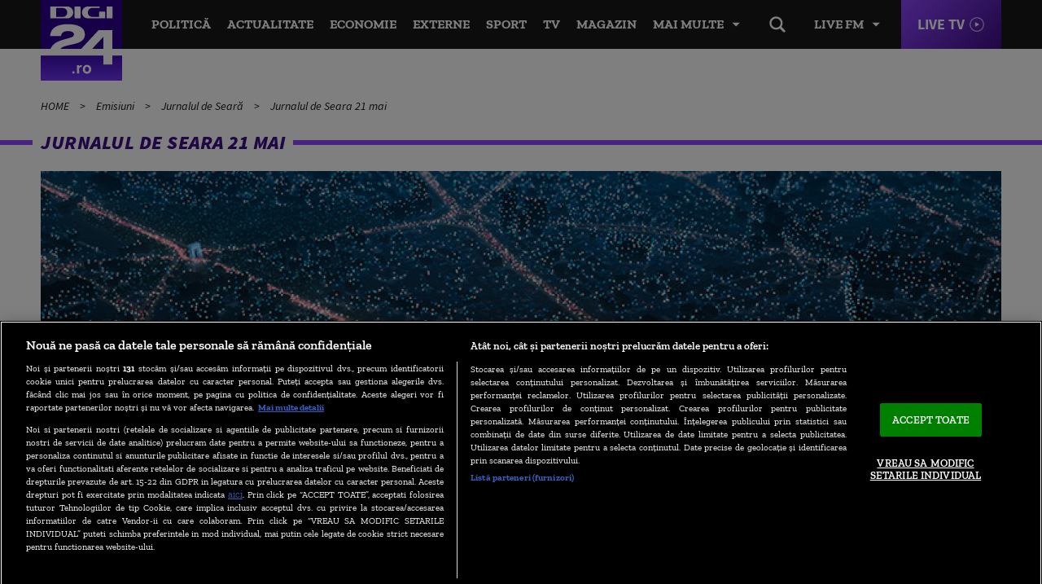

--- FILE ---
content_type: text/html; charset=UTF-8
request_url: https://www.digi24.ro/emisiuni/jurnalul-de-seara/jurnalul-de-seara-21-mai-935615
body_size: 12238
content:
<!DOCTYPE html><html lang="ro"><head> <!-- BEGIN: "FrontendUiMain\View\Helper\WidgetLayoutLayoutHeadAssets"; --><!-- BEGIN Seo HEAD --> <title>Jurnalul de Seara 21 mai 2018</title> <meta name="description" content="" /> <link rel="canonical" href="https://www.digi24.ro/emisiuni/jurnalul-de-seara/jurnalul-de-seara-21-mai-935615" /> <link rel="alternate" media="only screen and (max-width: 980px)" href="https://m.digi24.ro/emisiuni/jurnalul-de-seara/jurnalul-de-seara-21-mai-935615" /> <link rel="handheld" href="https://m.digi24.ro/emisiuni/jurnalul-de-seara/jurnalul-de-seara-21-mai-935615" /> <!-- END Seo HEAD --> <!-- BEGIN Facebook HEAD --> <meta property="og:title" content="Jurnalul de Seara 21 mai" /> <meta property="og:description" content="Jurnalul de Seara 21 mai" /> <meta property="og:url" content="https://www.digi24.ro/emisiuni/jurnalul-de-seara/jurnalul-de-seara-21-mai-935615" /> <meta property="og:type" content="website" /> <meta property="og:image" content="https://s.iw.ro/gateway/g/ZmlsZVNvdXJjZT1odHRwJTNBJTJGJTJG/c3RvcmFnZTA3dHJhbnNjb2Rlci5yY3Mt/cmRzLnJvJTJGc3RvcmFnZSUyRjIwMTcl/MkYwNCUyRjA0JTJGNzYwNDcyXzc2MDQ3/Ml9qdXJuYWx1bC1kZS1zZWFyYS1nZW5l/cmljLnBuZyZ3PTEyMDAmaD02MzAmemM9/MSZoYXNoPTdlNjUwZTVhOThhMzA2YWM5ZjljOTk4ODUzNmJlMGJj.thumb.jpg" /><meta property="og:image:width" content="1200" /><meta property="og:image:height" content="630" /> <!-- END Facebook HEAD --> <!-- BEGIN Twitter HEAD --> <meta name="twitter:card" content="summary" /> <meta name="twitter:site" content="@digi24_hd" /> <meta name="twitter:title" content="Jurnalul de Seara 21 mai" /> <meta name="twitter:description" content="Jurnalul de Seara 21 mai" /> <meta name="twitter:image" content="https://s.iw.ro/gateway/g/ZmlsZVNvdXJjZT1odHRwJTNBJTJGJTJG/c3RvcmFnZTA3dHJhbnNjb2Rlci5yY3Mt/cmRzLnJvJTJGc3RvcmFnZSUyRjIwMTcl/MkYwNCUyRjA0JTJGNzYwNDcyXzc2MDQ3/Ml9qdXJuYWx1bC1kZS1zZWFyYS1nZW5l/cmljLnBuZyZ3PTEyMDAmaD02MzAmemM9/MSZoYXNoPTdlNjUwZTVhOThhMzA2YWM5ZjljOTk4ODUzNmJlMGJj.thumb.jpg" /> <!-- END Twitter HEAD --> <!-- BEGIN CookiePro HEAD --> <!-- CookiePro Cookies Consent Notice start for digi24.ro --> <script src="https://cookie-cdn.cookiepro.com/scripttemplates/otSDKStub.js" charset="UTF-8" data-domain-script="e09bbd15-de41-422a-86d0-98e2107cbc0f" ></script> <!-- CookiePro Cookies Consent Notice end for digi24.ro --> <!-- END CookiePro HEAD --> <!-- BEGIN GoogleTagManager HEAD --> <script> console.log("%c GDPR: GTM is disabled!", "background:#f00;color:#000;font-size:20px"); </script> <!-- END GoogleTagManager HEAD --> <!-- BEGIN Sati HEAD --> <meta name="cXenseParse:pageclass" content="article"/><meta name="cXenseParse:url" content="https://www.digi24.ro/emisiuni/jurnalul-de-seara/jurnalul-de-seara-21-mai-935615"/> <!-- Cxense SATI script 2.1 begin --> <script src="//scdn.cxense.com/cx.js"></script> <script async src="//code3.adtlgc.com/js/sati_init.js"></script> <script> var cX = cX || { options: { consent: true } }; cX.callQueue = cX.callQueue || []; cX.callQueue.push(['requireConsent']); cX.callQueue.push(['invoke', setConsentforSATI]); cX.callQueue.push(['setSiteId', '1136227972865927396']); cX.callQueue.push(['setCustomParameters', {"brt-lvl1-category":"emisiuni","brt-lvl2-category":"jurnalul-de-seara","video_articol":"da"}]); function setConsentforSATI() { cX.setConsent({ pv: true, segment: false, ad: false }); } </script> <!-- Cxense SATI script 2.1 end --> <script> function SATI_TrackView(locationURL, referrerURL) { function initSati() { let myPromise = new Promise(function(resolve, myReject) { let req = new XMLHttpRequest(); req.open('GET', "/static/js/app/ads.js"); req.onload = function() { if (req.status == 200) {resolve('No');} else {resolve("Yes");} }; req.onerror = function() { resolve('Yes') }; req.send(); }); myPromise.then( function(value) { if (locationURL === referrerURL) { return; } var customParamsCfg = {}; try { customParamsCfg = document.getElementById("trackingCfg").textContent; customParamsCfg = JSON.parse(customParamsCfg); } catch(e) { } customParamsCfg = customParamsCfg.sati || {}; console.log(customParamsCfg); window.cX = window.cX || {}; cX.callQueue = cX.callQueue || []; cX.callQueue.push(['initializePage']); cX.callQueue.push(['setSiteId', '1136227972865927396']); cX.callQueue.push(['setCustomParameters', customParamsCfg]); cX.callQueue.push(['sendPageViewEvent', { 'location': locationURL, 'referrer':referrerURL}]); cX.callQueue.push(['invoke', function () { let isAdBlockDetected = value; console.log('HasAdBlock : ' + isAdBlockDetected); cX.setEventAttributes({origin: 'brt-adblock', persistedQueryId: 'fcadb0c22bec63a3e94af5a65644fc6b869880e0'}); cX.sendEvent('adBlockerDetection', {adBlockerDetected: isAdBlockDetected}); document.getElementById('status').innerHTML = isAdBlockDetected; }]); }, ); } initSati(); }; </script> <script> console.group('GDPR SATI'); console.info("%c pv=true", "color:#008000;font-size:16px"); console.info("%c segment=false", "color:#f00;font-size:16px"); console.info("%c ad=false", "color:#f00;font-size:16px"); console.groupEnd(); </script> <!-- END Sati HEAD --><meta charset="utf-8"><meta name="robots" content="max-image-preview:large, max-video-preview:-1"/><meta name="referrer" content="origin-when-crossorigin"><meta name="viewport" content="width=device-width, initial-scale=1, minimum-scale=1, user-scalable=no"><meta http-equiv="x-ua-compatible" content="ie=edge"><meta name="msvalidate.01" content="B61661EFC4B5457116265B6669726E16" /><meta property="fb:pages" content="361342783884945" /><meta property="fb:app_id" content="478859118840864"><meta property="generatedTime" content="07:10:29"> <meta name="google" content="nositelinkssearchbox"><link href="https://www.digi24.ro/rss" rel="alternate" type="application/rss+xml" title="RSS 2.0" /><link href="/static/theme-repo/bin/css/main.css?cache=rls-2026012307-107" type="text/css" rel="stylesheet"><link href="/static/css/layout.css" type="text/css" rel="stylesheet"><script>window.appCfg = {"assetsBaseUrl":"\/static\/theme-repo\/bin\/","assetsBaseDevUrl":"\/static\/theme-repo\/bin\/..\/src\/","mobileAssetsBaseUrl":null,"mobileAssetsBaseDevUrl":null,"assetsEnv":"desktop","redirEnvActive":true,"jwPlayerCfg":{"aspectratio":"16:9","width":"100%"},"pipIconPath":"\/static\/theme-repo\/bin\/images\/pip.svg","gdprConsent":{"canAllowTrackingCode":false,"canAllowSocialMedia":false,"canAllowPersonalizedAds":false},"copyDisclaimer":"<br><br>Cite\u0219te mai mult la: https:\/\/www.digi24.ro\/emisiuni\/jurnalul-de-seara\/jurnalul-de-seara-21-mai-935615<br><br>Informa\u0163iile publicate pe site-ul Digi24.ro pot fi preluate, \u00een conformitate cu legisla\u021bia aplicabil\u0103, doar \u00een limita a 120 de caractere."};</script><link rel="profile" href="https://www.w3.org/2005/10/profile"><link rel="apple-touch-icon" sizes="180x180" href="/static/theme-repo/bin/../apple-touch-icon.png"><link rel="icon" type="image/png" sizes="32x32" href="/static/theme-repo/bin/../favicon-32x32.png"><link rel="icon" type="image/png" sizes="16x16" href="/static/theme-repo/bin/../favicon-16x16.png"><link rel="manifest" href="/static/theme-repo/bin/../site.webmanifest"><link rel="mask-icon" href="/static/theme-repo/bin/../safari-pinned-tab.svg" color="#763bff"><link rel="shortcut icon" href="/static/theme-repo/bin/../favicon.ico"><meta name="apple-mobile-web-app-title" content="Digi24"><meta name="application-name" content="Digi24"><meta name="msapplication-TileColor" content="#603cba"><meta name="theme-color" content="#ffffff"><!-- COLLECT: [base64] --><!-- END: "FrontendUiMain\View\Helper\WidgetLayoutLayoutHeadAssets" --> <script async="async" src="https://www.googletagservices.com/tag/js/gpt.js"></script> <script> var googletag = googletag || {}; googletag.cmd = googletag.cmd || []; /* Google tag manager resize */ if ( typeof googletag !== "undefined" ) googletag.cmd.push( function() { googletag.pubads().addEventListener('slotRenderEnded', function(event) { console.log(event); var elSlot = document.getElementById(event.slot.getSlotElementId()); elSlot.classList.add("dSlot"); }); }); </script><script> googletag.cmd.push( function() { googletag.defineSlot("/124748474/970x250p1-digi24-new", [[1440,600],[970,250],[728,90],[1,1]], "div-gpt-ad-1534428018719-0").setTargeting("Categorii-Digi24", ["/emisiuni/jurnalul-de-seara/jurnalul-de-seara-21-mai-935615"]).defineSizeMapping(googletag.sizeMapping().addSize([970,0], [[1440,600],[970,250],[728,90],[1,1]]).addSize([728,0], [[728,90],[1440,600],[1,1]]).addSize([0,0], []).build()).addService(googletag.pubads()); googletag.defineSlot("/124748474/970x250p2-digi24-new", [[970,250],[728,90],[1,1]], "div-gpt-ad-1534428105560-0").setTargeting("Categorii-Digi24", ["/emisiuni/jurnalul-de-seara/jurnalul-de-seara-21-mai-935615"]).defineSizeMapping(googletag.sizeMapping().addSize([970,0], [[970,250],[728,90],[1,1]]).addSize([728,0], [[728,90],[1,1]]).addSize([0,0], []).build()).addService(googletag.pubads()); googletag.pubads().collapseEmptyDivs(); googletag.pubads().setRequestNonPersonalizedAds(1); googletag.enableServices(); }); console.info("Personalized adds DISABLED"); </script>
</head><body> <!-- BEGIN: "FrontendUiMain\View\Helper\WidgetLayoutLayoutBodyHeader"; --><header class="header"> <div class="container gutter-col-0"> <div class="flex flex-width flex-between flex-end-sm flex-nowrap"> <a href="/" class="logo"></a> <nav class="nav-live"> <button type="button" class="nav-live-trigger nav-list-item-link">Live FM</button> <ul class="nav-live-list"> <li class="nav-live-list-item"><a href="/live/digi24-fm" title="Digi24 FM" class="nav-live-list-item-link nav-list-item-link">Digi24 FM</a></li> <li class="nav-live-list-item"><a href="/live/digifm" title="Digi FM" class="nav-live-list-item-link nav-list-item-link">Digi FM</a></li> <li class="nav-live-list-item"><a href="/live/profm" title="Pro FM" class="nav-live-list-item-link nav-list-item-link">Pro FM</a></li> <li class="nav-live-list-item"><a href="/live/dancefm" title="Dance FM" class="nav-live-list-item-link nav-list-item-link">Dance FM</a></li> </ul> </nav> <a href="/live/digi24" title="Digi24 HD Live" class="live-link">Live TV</a> <nav class="nav" itemscope itemtype="http://www.schema.org/SiteNavigationElement"> <ul class="nav-list"> <li class="nav-list-item" itemprop="name"> <a href="/stiri/actualitate/politica" title="Politică" class="nav-list-item-link" itemprop="url">Politică</a> </li> <li class="nav-list-item" itemprop="name"> <a href="/stiri/actualitate" title="Actualitate" class="nav-list-item-link" itemprop="url">Actualitate</a> </li> <li class="nav-list-item" itemprop="name"> <a href="/stiri/economie" title="Economie" class="nav-list-item-link" itemprop="url">Economie</a> </li> <li class="nav-list-item" itemprop="name"> <a href="/stiri/externe" title="Externe" class="nav-list-item-link" itemprop="url">Externe</a> </li> <li class="nav-list-item" itemprop="name"> <a href="/stiri/sport" title="Sport" class="nav-list-item-link" itemprop="url">Sport</a> </li> <li class="nav-list-item" itemprop="name"> <a href="/emisiuni" title="TV" class="nav-list-item-link" itemprop="url">TV</a> </li> <li class="nav-list-item" itemprop="name"> <a href="/magazin/stil-de-viata" title="Magazin" class="nav-list-item-link" itemprop="url">Magazin</a> </li> </ul> <button type="button" class="nav-list-item-link nav-trigger" data-title="Închide"> <span>Mai multe</span> </button> </nav> <div class="nav-btn"> <button type="button" class="search-trigger hide-sm"></button> </div> </div> </div> <nav class="nav-menu"> <div class="container gutter-col-0 gutter-container-sm-0"> <ul class="nav-menu-list flex flex-width flex-between"> <li class="nav-menu-list-item"> <a href="/stiri/actualitate/politica" title="Politică" class="nav-menu-list-item-link">Politică</a> </li> <li class="nav-menu-list-item"> <a href="/stiri/actualitate" title="Actualitate" class="nav-menu-list-item-link">Actualitate</a> <nav class="nav-submenu"> <a href="/alegeri-bucuresti-2025" title="Alegeri București 2025" class="nav-submenu-link">Alegeri București 2025</a> <a href="/stiri/actualitate/social" title="Social" class="nav-submenu-link">Social</a> <a href="/stiri/actualitate/politica" title="Politică" class="nav-submenu-link">Politică</a> <a href="/stiri/actualitate/sanatate" title="Sănătate" class="nav-submenu-link">Sănătate</a> <a href="/stiri/actualitate/educatie" title="Educație" class="nav-submenu-link">Educație</a> <a href="/stiri/actualitate/justitie" title="Justiție" class="nav-submenu-link">Justiție</a> <a href="/stiri/actualitate/evenimente" title="Evenimente" class="nav-submenu-link">Evenimente</a> </nav> </li> <li class="nav-menu-list-item"> <a href="/stiri/economie" title="Economie" class="nav-menu-list-item-link">Economie</a> <nav class="nav-submenu"> <a href="/stiri/economie/bani-afaceri" title="Bani și Afaceri" class="nav-submenu-link">Bani și Afaceri</a> <a href="/stiri/economie/companii" title="Companii" class="nav-submenu-link">Companii</a> <a href="/stiri/economie/energie" title="Energie" class="nav-submenu-link">Energie</a> <a href="/stiri/economie/agricultura" title="Agricultură" class="nav-submenu-link">Agricultură</a> <a href="/stiri/economie/transporturi" title="Transporturi" class="nav-submenu-link">Transporturi</a> <a href="/stiri/economie/digi-economic" title="Digi Economic" class="nav-submenu-link">Digi Economic</a> </nav> </li> <li class="nav-menu-list-item"> <a href="/stiri/externe" title="Externe" class="nav-menu-list-item-link">Externe</a> <nav class="nav-submenu"> <a href="/stiri/externe/ue" title="Europa" class="nav-submenu-link">Europa</a> <a href="/stiri/externe/sua" title="SUA" class="nav-submenu-link">SUA</a> <a href="/stiri/externe/mapamond" title="Mapamond" class="nav-submenu-link">Mapamond</a> <a href="/stiri/externe/moldova" title="Moldova" class="nav-submenu-link">Moldova</a> <a href="/stiri/externe/rusia" title="Rusia" class="nav-submenu-link">Rusia</a> </nav> </li> <li class="nav-menu-list-item"> <a href="/stiri/sport" title="Sport" class="nav-menu-list-item-link">Sport</a> <nav class="nav-submenu"> <a href="/stiri/sport/fotbal" title="Fotbal" class="nav-submenu-link">Fotbal</a> <a href="/stiri/sport/tenis" title="Tenis" class="nav-submenu-link">Tenis</a> <a href="/stiri/sport/handbal" title="Handbal" class="nav-submenu-link">Handbal</a> <a href="/stiri/sport/alte-sporturi" title="Alte Sporturi" class="nav-submenu-link">Alte Sporturi</a> </nav> </li> <li class="nav-menu-list-item"> <a href="/emisiuni" title="TV" class="nav-menu-list-item-link">TV</a> <nav class="nav-submenu"> <a href="/live/digi24" title="Digi24 HD Live" class="nav-submenu-link">Digi24 HD <sup>Live</sup></a> <a href="/emisiuni/toate-emisiunile" title="Emisiuni" class="nav-submenu-link">Emisiuni</a> <a href="/special/campanii-digi24" title="Campanii TV" class="nav-submenu-link">Campanii TV</a> <a href="/video" title="Video" class="nav-submenu-link">Video</a> <a href="/emisiuni" title="Emisiuni" class="nav-submenu-link">Program TV</a> <a href="/vedete" title="Vedete Digi24" class="nav-submenu-link">Vedete Digi24</a> </nav> </li> <li class="nav-menu-list-item"> <a href="/stiri/sci-tech" title="Sci Tech" class="nav-menu-list-item-link">Sci Tech</a> <nav class="nav-submenu"> <a href="/stiri/sci-tech/lumea-digitala" title="Lumea Digitală" class="nav-submenu-link">Lumea Digitală</a> <a href="/stiri/sci-tech/auto" title="Auto" class="nav-submenu-link">Auto</a> <a href="/stiri/sci-tech/descoperiri" title="Descoperiri" class="nav-submenu-link">Descoperiri</a> <a href="/stiri/sci-tech/natura-si-mediu" title="Natură și Mediu" class="nav-submenu-link">Natură și Mediu</a> </nav> </li> <li class="nav-menu-list-item"> <a href="/magazin/stil-de-viata" title="Magazin" class="nav-menu-list-item-link">Magazin</a> <nav class="nav-submenu"> <a href="/magazin/stil-de-viata/viata-sanatoasa" title="Viață Sănătoasă" class="nav-submenu-link">Viață Sănătoasă</a> <a href="/magazin/timp-liber/film" title="Film" class="nav-submenu-link">Film</a> <a href="/magazin/timp-liber/cultura" title="Cultură" class="nav-submenu-link">Cultură</a> <a href="/magazin/timp-liber/showbiz" title="Showbiz" class="nav-submenu-link">Showbiz</a> <a href="/magazin/timp-liber/vacante" title="Vacanțe" class="nav-submenu-link">Vacanțe</a> <a href="/magazin/timp-liber/divertisment" title="Divertisment" class="nav-submenu-link">Divertisment</a> </nav> </li> <li class="nav-menu-list-item"> <a href="/opinii" title="Opinii" class="nav-menu-list-item-link">Opinii</a> <nav class="nav-submenu"> <a href="/opinii/agora-digi" title="Agora Digi24" class="nav-submenu-link">Agora Digi24</a> <a href="/opinii/vocile-digi" title="Vocile Digi" class="nav-submenu-link">Vocile Digi</a> <a href="/opinii/opinie-si-promovare-politica" title="Opinie și promovare politică" class="nav-submenu-link">Opinie și promovare politică</a> </nav> </li> </ul> </div> <nav class="nav-alt"> <div class="container gutter-col-0 gutter-container-sm-0"> <div class="flex flex-width flex-between"> <a href="/ultimele-stiri" title="Ultimele știri" class="nav-alt-link">Ultimele știri</a> <a href="/interviurile-digi24-ro" title="Interviurile Digi24.ro" class="nav-alt-link">Interviurile Digi24.ro</a> <a href="/meteo" title="Meteo" class="nav-alt-link">Meteo</a> <a href="/digieconomic/" title="Digi Economic" class="nav-alt-link economic">Digi Economic</a> <a href="/digi-context" title="Digi Context" class="nav-alt-link">Digi Context</a> <a href="/digi-vox" title="Digivox" class="nav-alt-link">Digivox</a> <a href="/quiz-week" title="Quiz Digi24" class="nav-alt-link">Quiz</a> <a href="/doc-talk" title="Doc Talk" class="nav-alt-link">Doc Talk</a> </div> </div> </nav> </nav> <div class="search"> <div class="container container-height container-relative"> <form action="/cautare" method="get" name="search" id="search" class="form-search"> <input type="search" name="q" id="search-input" class="form-search-input" placeholder="Caută..."> </form> </div> </div></header><!-- COLLECT: [base64] --><!-- END: "FrontendUiMain\View\Helper\WidgetLayoutLayoutBodyHeader" --> <main> <!-- BEGIN TRACKING CFG INLINE --><script id="trackingCfg" type="text/template">{"sati":{"brt-lvl1-category":"emisiuni","brt-lvl2-category":"jurnalul-de-seara","video_articol":"da"}}</script><!-- BEGIN TRACKING CFG INLINE --><!-- BEGIN: "FrontendUiMain\View\Helper\WidgetSectionGeneralBreadcrumbs"; --><div class="container"> <ul class="breadcrumbs"> <li class="breadcrumbs-item"> <a href="/" title="HOME" class="breadcrumbs-item-link"> HOME </a> </li> <li class="breadcrumbs-item"> <a href="/emisiuni" title="Emisiuni" class="breadcrumbs-item-link"> Emisiuni </a> </li> <li class="breadcrumbs-item"> <a href="/emisiuni/jurnalul-de-seara" title="Jurnalul de Seară" class="breadcrumbs-item-link"> Jurnalul de Seară </a> </li> <li class="breadcrumbs-item"> <a href="/emisiuni/jurnalul-de-seara/jurnalul-de-seara-21-mai-935615" title="Jurnalul de Seara 21 mai" class="breadcrumbs-item-link"> Jurnalul de Seara 21 mai </a> </li> </ul> <script type="application/ld+json">{ "@context": "http://schema.org", "@type": "BreadcrumbList", "itemListElement": [{"@type":"ListItem","position":1,"item":{"@id":"\/","name":"HOME"}},{"@type":"ListItem","position":2,"item":{"@id":"\/emisiuni","name":"Emisiuni"}},{"@type":"ListItem","position":3,"item":{"@id":"\/emisiuni\/jurnalul-de-seara","name":"Jurnalul de Sear\u0103"}},{"@type":"ListItem","position":4,"item":{"@id":"\/emisiuni\/jurnalul-de-seara\/jurnalul-de-seara-21-mai-935615","name":"Jurnalul de Seara 21 mai"}}]} </script> </div><!-- COLLECT: [base64] --><!-- END: "FrontendUiMain\View\Helper\WidgetSectionGeneralBreadcrumbs" --> <section> <h1 class="section-title"> <span> Jurnalul de Seara 21 mai </span> </h1> <div class="ad-branding"> <!-- BEGIN: "FrontendCoreBase\View\Helper\AppAdsWidget"; --> <div class="ad-wrapper"> <div class="ad-container"> <!-- /124748474/970x250p1-digi24-new --> <div id="div-gpt-ad-1534428018719-0"> <script> googletag.cmd.push( function() { googletag.display("div-gpt-ad-1534428018719-0"); }); </script> </div> </div> </div> <!-- COLLECT: [base64] --><!-- END: "FrontendCoreBase\View\Helper\AppAdsWidget" --> </div> <div class="slider"> <div class="slide" style="background-image:url('https://s.iw.ro/gateway/g/ZmlsZVNvdXJjZT1odHRwJTNBJTJGJTJG/c3RvcmFnZTA3dHJhbnNjb2Rlci5yY3Mt/cmRzLnJvJTJGc3RvcmFnZSUyRjIwMTkl/MkYwMiUyRjAxJTJGMTAzNjc3OF8xMDM2/Nzc4X2QyNGp1cm5hbHVsZGVzZWFyYTIu/anBnJnc9MTE4MCZoPTUyMCZoYXNoPWMw/YWU5MTUzMjM1ZjYwODNlYTY2Njk1Y2E5ZDE5MTdi.thumb.jpg')"> </div> <div class="slider-step"><span></span></div> <button class="slider-btn slider-btn-prev"></button> <button class="slider-btn slider-btn-next"></button> </div> <div class="container" id="article-content"> <div class="flex"> <div class="video-show col-6 col-sm-12"> <div class="data-app-meta"> <!-- BEGIN SATI INLINE --> <script>
var ad = document.createElement('div');
ad.id = 'AdSense';
ad.className = 'AdSense';
ad.style.display = 'block';
ad.style.position = 'absolute';
ad.style.top = '-1px';
ad.style.height = '1px';
document.body.appendChild(ad); </script> <!-- END SATI INLINE --> <!-- BEGIN GoogleTagManager INLINE --> <!-- END GoogleTagManager INLINE --> <!-- BEGIN PageMeta INLINE --> <script class="app-entity-meta-cfg" type="text/template"> {"section":"Jurnalul de Seara 21 mai","identity":935615,"url":"https:\/\/www.digi24.ro\/emisiuni\/jurnalul-de-seara\/jurnalul-de-seara-21-mai-935615","fullCatPath":"\/emisiuni\/jurnalul-de-seara"} </script> <!-- END PageMeta INLINE --> </div> <div class="video-player"> <div class="video-player"> <div class="video video-player-16-9"><script type="text/template" id="video-player-cfg">{"shortcode":"video","new-info":{"meta":{"source":"https:\/\/v1.iw.ro\/video\/v\/ZmlsZVNvdXJjZT1odHRwJTNBJTJGJTJG\/c3RvcmFnZTA3dHJhbnNjb2Rlci5yY3Mt\/cmRzLnJvJTJGc3RvcmFnZSUyRjIwMTgl\/MkYwNSUyRjI1JTJGOTE4NTc3XzkxODU3\/N18yNTA1MjAxOF9qZHMyMS5tcDQmaGFz\/aD1jOTEzNjNjODJlZTA1MzY0Njk4OThlYjI2NDM5YjUwNw==.mp4","versions":{"240p.mp4":"https:\/\/v3.iw.ro\/video\/v\/ZmlsZVNvdXJjZT1odHRwJTNBJTJGJTJG\/c3RvcmFnZTA3dHJhbnNjb2Rlci5yY3Mt\/cmRzLnJvJTJGc3RvcmFnZSUyRjIwMTgl\/MkYwNSUyRjI1JTJGOTE4NTc3XzkxODU3\/N18yNTA1MjAxOF9qZHMyMS5tcDQuMjQw\/cC5tcDQmaGFzaD0wNDNiYmU3NTIwYmViZTY4ZGUyZjYzNjZkM2NkNzA3YQ==.mp4.240p.mp4","480p.mp4":"https:\/\/v6.iw.ro\/video\/v\/ZmlsZVNvdXJjZT1odHRwJTNBJTJGJTJG\/c3RvcmFnZTA3dHJhbnNjb2Rlci5yY3Mt\/cmRzLnJvJTJGc3RvcmFnZSUyRjIwMTgl\/MkYwNSUyRjI1JTJGOTE4NTc3XzkxODU3\/N18yNTA1MjAxOF9qZHMyMS5tcDQuNDgw\/cC5tcDQmaGFzaD00Y2NkNTEzNGUzYjM0MGE2OTE2Zjg0NDBhMTRmZWQ0Ng==.mp4.480p.mp4","720p.mp4":"https:\/\/v1.iw.ro\/video\/v\/ZmlsZVNvdXJjZT1odHRwJTNBJTJGJTJG\/c3RvcmFnZTA3dHJhbnNjb2Rlci5yY3Mt\/cmRzLnJvJTJGc3RvcmFnZSUyRjIwMTgl\/MkYwNSUyRjI1JTJGOTE4NTc3XzkxODU3\/N18yNTA1MjAxOF9qZHMyMS5tcDQuNzIw\/cC5tcDQmaGFzaD00ZWFiNTQwNTk2ZTFmYzA1YTJhMTJkZjE0NjFiZmI5NA==.mp4.720p.mp4"},"snapshots":["https:\/\/s.iw.ro\/gateway\/g\/ZmlsZVNvdXJjZT1odHRwJTNBJTJGJTJG\/c3RvcmFnZTA3dHJhbnNjb2Rlci5yY3Mt\/cmRzLnJvJTJGc3RvcmFnZSUyRjIwMTgl\/MkYwNSUyRjI1JTJGOTE4NTc3XzkxODU3\/N18yNTA1MjAxOF9qZHMyMS5tcDQuc25h\/cHNob3QuMS5qcGcmaGFzaD01MjE5ODdi\/MmUwMmVlODQwZDNmZmEyOGY4YTA3YzVjYw==.mp4.snapshot.1.jpg","https:\/\/s.iw.ro\/gateway\/g\/ZmlsZVNvdXJjZT1odHRwJTNBJTJGJTJG\/c3RvcmFnZTA3dHJhbnNjb2Rlci5yY3Mt\/cmRzLnJvJTJGc3RvcmFnZSUyRjIwMTgl\/MkYwNSUyRjI1JTJGOTE4NTc3XzkxODU3\/N18yNTA1MjAxOF9qZHMyMS5tcDQuc25h\/cHNob3QuMi5qcGcmaGFzaD02MGVmZmMy\/NzI5M2IyMzAwZmQyYmQ2OWUyZDM3ZGRhYQ==.mp4.snapshot.2.jpg","https:\/\/s.iw.ro\/gateway\/g\/ZmlsZVNvdXJjZT1odHRwJTNBJTJGJTJG\/c3RvcmFnZTA3dHJhbnNjb2Rlci5yY3Mt\/cmRzLnJvJTJGc3RvcmFnZSUyRjIwMTgl\/MkYwNSUyRjI1JTJGOTE4NTc3XzkxODU3\/N18yNTA1MjAxOF9qZHMyMS5tcDQuc25h\/cHNob3QuMy5qcGcmaGFzaD01MWQ0Mzlh\/Mjc1MGE4NTgxZjNmNmY2OWJmYjM1MDUyZQ==.mp4.snapshot.3.jpg","https:\/\/s.iw.ro\/gateway\/g\/ZmlsZVNvdXJjZT1odHRwJTNBJTJGJTJG\/c3RvcmFnZTA3dHJhbnNjb2Rlci5yY3Mt\/cmRzLnJvJTJGc3RvcmFnZSUyRjIwMTgl\/MkYwNSUyRjI1JTJGOTE4NTc3XzkxODU3\/N18yNTA1MjAxOF9qZHMyMS5tcDQuc25h\/cHNob3QuNC5qcGcmaGFzaD00MTU1MzU3\/NTA2YTkxMDE1OTRlNWI3Y2U2Y2NmNTNiNA==.mp4.snapshot.4.jpg","https:\/\/s.iw.ro\/gateway\/g\/ZmlsZVNvdXJjZT1odHRwJTNBJTJGJTJG\/c3RvcmFnZTA3dHJhbnNjb2Rlci5yY3Mt\/cmRzLnJvJTJGc3RvcmFnZSUyRjIwMTgl\/MkYwNSUyRjI1JTJGOTE4NTc3XzkxODU3\/N18yNTA1MjAxOF9qZHMyMS5tcDQuc25h\/cHNob3QuNS5qcGcmaGFzaD02ZWFlN2Zh\/N2Y4MzAyMWEyZjY0OWNiMDg2Y2Q2YzA3ZQ==.mp4.snapshot.5.jpg","https:\/\/s.iw.ro\/gateway\/g\/ZmlsZVNvdXJjZT1odHRwJTNBJTJGJTJG\/c3RvcmFnZTA3dHJhbnNjb2Rlci5yY3Mt\/cmRzLnJvJTJGc3RvcmFnZSUyRjIwMTgl\/MkYwNSUyRjI1JTJGOTE4NTc3XzkxODU3\/N18yNTA1MjAxOF9qZHMyMS5tcDQuc25h\/cHNob3QuNi5qcGcmaGFzaD04NDJiYzA0\/YWRkYWU1ZTJhMTg0NTZkYjJjZmRhNWY3ZQ==.mp4.snapshot.6.jpg","https:\/\/s.iw.ro\/gateway\/g\/ZmlsZVNvdXJjZT1odHRwJTNBJTJGJTJG\/c3RvcmFnZTA3dHJhbnNjb2Rlci5yY3Mt\/cmRzLnJvJTJGc3RvcmFnZSUyRjIwMTgl\/MkYwNSUyRjI1JTJGOTE4NTc3XzkxODU3\/N18yNTA1MjAxOF9qZHMyMS5tcDQuc25h\/cHNob3QuNy5qcGcmaGFzaD0xYWM4NzMw\/NGExNWQ3MzY1MzM2YTcxZGIxMDljMjBiNA==.mp4.snapshot.7.jpg","https:\/\/s.iw.ro\/gateway\/g\/ZmlsZVNvdXJjZT1odHRwJTNBJTJGJTJG\/c3RvcmFnZTA3dHJhbnNjb2Rlci5yY3Mt\/cmRzLnJvJTJGc3RvcmFnZSUyRjIwMTgl\/MkYwNSUyRjI1JTJGOTE4NTc3XzkxODU3\/N18yNTA1MjAxOF9qZHMyMS5tcDQuc25h\/cHNob3QuOC5qcGcmaGFzaD0yZmMxZDkx\/OWM1MTM4YzdjNmQ4ZWYwMDZiMGQwODVlZQ==.mp4.snapshot.8.jpg","https:\/\/s.iw.ro\/gateway\/g\/ZmlsZVNvdXJjZT1odHRwJTNBJTJGJTJG\/c3RvcmFnZTA3dHJhbnNjb2Rlci5yY3Mt\/cmRzLnJvJTJGc3RvcmFnZSUyRjIwMTgl\/MkYwNSUyRjI1JTJGOTE4NTc3XzkxODU3\/N18yNTA1MjAxOF9qZHMyMS5tcDQuc25h\/cHNob3QuOS5qcGcmaGFzaD03ZTlmNTkx\/N2IzOTRmNDdiNzZiN2U5MzQzNzEzYjg5OA==.mp4.snapshot.9.jpg","https:\/\/s.iw.ro\/gateway\/g\/ZmlsZVNvdXJjZT1odHRwJTNBJTJGJTJG\/c3RvcmFnZTA3dHJhbnNjb2Rlci5yY3Mt\/cmRzLnJvJTJGc3RvcmFnZSUyRjIwMTgl\/MkYwNSUyRjI1JTJGOTE4NTc3XzkxODU3\/N18yNTA1MjAxOF9qZHMyMS5tcDQuc25h\/cHNob3QuMTAuanBnJmhhc2g9OWM4ZDBl\/NDc3OWQ1ODcxZGY5ZjE5MmJiNzcxZDVlMjc=.mp4.snapshot.10.jpg"],"buffering":null}}}</script></div> </div> </div> <h2 class="h3 video-player-title"> Jurnalul de Seară </h2> <em class="video-player-subtitle"> prezentat de <strong>Cosmin Prelipceanu</strong> </em> <p> <p class="skip-count"></p><div class="video-player"> </div><p>(VIDEO. Prima parte a Jurnalului de Seară)</p><p class="skip-count"></p><div class="video-player"> </div><p><em><strong>(VIDEO. Partea a doua a emisiunii, discuție cu profesorul Cristian Pîrvulescu)</strong></em></p> </p> <!-- BEGIN: "FrontendUiCommon\View\Helper\WidgetSectionGeneralReadMore"; --><!-- COLLECT: [base64] --><!-- END: "FrontendUiCommon\View\Helper\WidgetSectionGeneralReadMore" --> </div> <div class="col-6 col-sm-12"> <!-- BEGIN: "FrontendUiMain\View\Helper\WidgetSectionShowsRightShowList"; --><div class="show-list scroll-wrapper"> <div class="swiper-container swiper-overflow"> <div class="swiper-wrapper"> <div class="swiper-slide"> <article class="article article-alt article-show"> <figure class="article-thumb"> <a href="/emisiuni/jurnalul-de-seara/jurnalul-de-seara-21-ianuarie-22-00-2-3596693"> <img src="https://s.iw.ro/gateway/g/ZmlsZVNvdXJjZT1odHRwJTNBJTJGJTJG/c3RvcmFnZTA3dHJhbnNjb2Rlci5yY3Mt/cmRzLnJvJTJGc3RvcmFnZSUyRjIwMTkl/MkYwMiUyRjAxJTJGMTAzNjc3OF8xMDM2/Nzc4X2QyNGp1cm5hbHVsZGVzZWFyYTIu/anBnJnc9MzgwJmg9MjE0Jmhhc2g9YTI1/MjJmNGM0MzRmZmJkMDkwOTFmZTNiYzk0ZGUzYWY=.thumb.jpg" alt="d24jurnaluldeseara2"> </a> </figure> <div class="article-content"> <h2 class="h4 article-title"> <a href="/emisiuni/jurnalul-de-seara/jurnalul-de-seara-21-ianuarie-22-00-2-3596693"> Jurnalul de seară 21 ianuarie 22 00 </a> </h2> </div> </article> <article class="article article-alt article-show"> <figure class="article-thumb"> <a href="/emisiuni/jurnalul-de-seara/jurnalul-de-seara-21-ianuarie-21-00-2-3596711"> <img src="https://s.iw.ro/gateway/g/ZmlsZVNvdXJjZT1odHRwJTNBJTJGJTJG/c3RvcmFnZTA3dHJhbnNjb2Rlci5yY3Mt/cmRzLnJvJTJGc3RvcmFnZSUyRjIwMTkl/MkYwMiUyRjAxJTJGMTAzNjc3OF8xMDM2/Nzc4X2QyNGp1cm5hbHVsZGVzZWFyYTIu/anBnJnc9MzgwJmg9MjE0Jmhhc2g9YTI1/MjJmNGM0MzRmZmJkMDkwOTFmZTNiYzk0ZGUzYWY=.thumb.jpg" alt="d24jurnaluldeseara2"> </a> </figure> <div class="article-content"> <h2 class="h4 article-title"> <a href="/emisiuni/jurnalul-de-seara/jurnalul-de-seara-21-ianuarie-21-00-2-3596711"> Jurnalul de seară 21 ianuarie 21 00 </a> </h2> </div> </article> <article class="article article-alt article-show"> <figure class="article-thumb"> <a href="/emisiuni/jurnalul-de-seara/jurnalul-de-seara-21-ianuarie-20-00-5-3596689"> <img src="https://s.iw.ro/gateway/g/ZmlsZVNvdXJjZT1odHRwJTNBJTJGJTJG/c3RvcmFnZTA3dHJhbnNjb2Rlci5yY3Mt/cmRzLnJvJTJGc3RvcmFnZSUyRjIwMTkl/MkYwMiUyRjAxJTJGMTAzNjc3OF8xMDM2/Nzc4X2QyNGp1cm5hbHVsZGVzZWFyYTIu/anBnJnc9MzgwJmg9MjE0Jmhhc2g9YTI1/MjJmNGM0MzRmZmJkMDkwOTFmZTNiYzk0ZGUzYWY=.thumb.jpg" alt="d24jurnaluldeseara2"> </a> </figure> <div class="article-content"> <h2 class="h4 article-title"> <a href="/emisiuni/jurnalul-de-seara/jurnalul-de-seara-21-ianuarie-20-00-5-3596689"> Jurnalul de seară 21 ianuarie 20 00 </a> </h2> </div> </article> <article class="article article-alt article-show"> <figure class="article-thumb"> <a href="/emisiuni/jurnalul-de-seara/jurnalul-de-seara-20-ianuarie-22-00-2-3595073"> <img src="https://s.iw.ro/gateway/g/ZmlsZVNvdXJjZT1odHRwJTNBJTJGJTJG/c3RvcmFnZTA3dHJhbnNjb2Rlci5yY3Mt/cmRzLnJvJTJGc3RvcmFnZSUyRjIwMTkl/MkYwMiUyRjAxJTJGMTAzNjc3OF8xMDM2/Nzc4X2QyNGp1cm5hbHVsZGVzZWFyYTIu/anBnJnc9MzgwJmg9MjE0Jmhhc2g9YTI1/MjJmNGM0MzRmZmJkMDkwOTFmZTNiYzk0ZGUzYWY=.thumb.jpg" alt="d24jurnaluldeseara2"> </a> </figure> <div class="article-content"> <h2 class="h4 article-title"> <a href="/emisiuni/jurnalul-de-seara/jurnalul-de-seara-20-ianuarie-22-00-2-3595073"> Jurnalul de seară 20 ianuarie 22 00 </a> </h2> </div> </article> <article class="article article-alt article-show"> <figure class="article-thumb"> <a href="/emisiuni/jurnalul-de-seara/jurnalul-de-seara-20-ianuarie-21-00-2-3595071"> <img src="https://s.iw.ro/gateway/g/ZmlsZVNvdXJjZT1odHRwJTNBJTJGJTJG/c3RvcmFnZTA3dHJhbnNjb2Rlci5yY3Mt/cmRzLnJvJTJGc3RvcmFnZSUyRjIwMTkl/MkYwMiUyRjAxJTJGMTAzNjc3OF8xMDM2/Nzc4X2QyNGp1cm5hbHVsZGVzZWFyYTIu/anBnJnc9MzgwJmg9MjE0Jmhhc2g9YTI1/MjJmNGM0MzRmZmJkMDkwOTFmZTNiYzk0ZGUzYWY=.thumb.jpg" alt="d24jurnaluldeseara2"> </a> </figure> <div class="article-content"> <h2 class="h4 article-title"> <a href="/emisiuni/jurnalul-de-seara/jurnalul-de-seara-20-ianuarie-21-00-2-3595071"> Jurnalul de seară 20 ianuarie 21 00 </a> </h2> </div> </article> <article class="article article-alt article-show"> <figure class="article-thumb"> <a href="/emisiuni/jurnalul-de-seara/jurnalul-de-seara-20-ianuarie-20-00-5-3595069"> <img src="https://s.iw.ro/gateway/g/ZmlsZVNvdXJjZT1odHRwJTNBJTJGJTJG/c3RvcmFnZTA3dHJhbnNjb2Rlci5yY3Mt/cmRzLnJvJTJGc3RvcmFnZSUyRjIwMTkl/MkYwMiUyRjAxJTJGMTAzNjc3OF8xMDM2/Nzc4X2QyNGp1cm5hbHVsZGVzZWFyYTIu/anBnJnc9MzgwJmg9MjE0Jmhhc2g9YTI1/MjJmNGM0MzRmZmJkMDkwOTFmZTNiYzk0ZGUzYWY=.thumb.jpg" alt="d24jurnaluldeseara2"> </a> </figure> <div class="article-content"> <h2 class="h4 article-title"> <a href="/emisiuni/jurnalul-de-seara/jurnalul-de-seara-20-ianuarie-20-00-5-3595069"> Jurnalul de seară 20 ianuarie 20 00 </a> </h2> </div> </article> <article class="article article-alt article-show"> <figure class="article-thumb"> <a href="/emisiuni/jurnalul-de-seara/jurnalul-de-seara-19-ianuarie-22-00-3593389"> <img src="https://s.iw.ro/gateway/g/ZmlsZVNvdXJjZT1odHRwJTNBJTJGJTJG/c3RvcmFnZTA3dHJhbnNjb2Rlci5yY3Mt/cmRzLnJvJTJGc3RvcmFnZSUyRjIwMTkl/MkYwMiUyRjAxJTJGMTAzNjc3OF8xMDM2/Nzc4X2QyNGp1cm5hbHVsZGVzZWFyYTIu/anBnJnc9MzgwJmg9MjE0Jmhhc2g9YTI1/MjJmNGM0MzRmZmJkMDkwOTFmZTNiYzk0ZGUzYWY=.thumb.jpg" alt="d24jurnaluldeseara2"> </a> </figure> <div class="article-content"> <h2 class="h4 article-title"> <a href="/emisiuni/jurnalul-de-seara/jurnalul-de-seara-19-ianuarie-22-00-3593389"> Jurnalul de seară 19 ianuarie 22 00 </a> </h2> </div> </article> <article class="article article-alt article-show"> <figure class="article-thumb"> <a href="/emisiuni/jurnalul-de-seara/jurnalul-de-seara-19-ianuarie-21-00-2-3593395"> <img src="https://s.iw.ro/gateway/g/ZmlsZVNvdXJjZT1odHRwJTNBJTJGJTJG/c3RvcmFnZTA3dHJhbnNjb2Rlci5yY3Mt/cmRzLnJvJTJGc3RvcmFnZSUyRjIwMTkl/MkYwMiUyRjAxJTJGMTAzNjc3OF8xMDM2/Nzc4X2QyNGp1cm5hbHVsZGVzZWFyYTIu/anBnJnc9MzgwJmg9MjE0Jmhhc2g9YTI1/MjJmNGM0MzRmZmJkMDkwOTFmZTNiYzk0ZGUzYWY=.thumb.jpg" alt="d24jurnaluldeseara2"> </a> </figure> <div class="article-content"> <h2 class="h4 article-title"> <a href="/emisiuni/jurnalul-de-seara/jurnalul-de-seara-19-ianuarie-21-00-2-3593395"> Jurnalul de seară 19 ianuarie 21 00 </a> </h2> </div> </article> <article class="article article-alt article-show"> <figure class="article-thumb"> <a href="/emisiuni/jurnalul-de-seara/jurnalul-de-seara-15-ianuarie-22-00-3-3588235"> <img src="https://s.iw.ro/gateway/g/ZmlsZVNvdXJjZT1odHRwJTNBJTJGJTJG/c3RvcmFnZTA3dHJhbnNjb2Rlci5yY3Mt/cmRzLnJvJTJGc3RvcmFnZSUyRjIwMTkl/MkYwMiUyRjAxJTJGMTAzNjc3OF8xMDM2/Nzc4X2QyNGp1cm5hbHVsZGVzZWFyYTIu/anBnJnc9MzgwJmg9MjE0Jmhhc2g9YTI1/MjJmNGM0MzRmZmJkMDkwOTFmZTNiYzk0ZGUzYWY=.thumb.jpg" alt="d24jurnaluldeseara2"> </a> </figure> <div class="article-content"> <h2 class="h4 article-title"> <a href="/emisiuni/jurnalul-de-seara/jurnalul-de-seara-15-ianuarie-22-00-3-3588235"> Jurnalul de seară 15 ianuarie 22 00 </a> </h2> </div> </article> <article class="article article-alt article-show"> <figure class="article-thumb"> <a href="/emisiuni/jurnalul-de-seara/jurnalul-de-seara-15-ianuarie-21-00-3-3588233"> <img src="https://s.iw.ro/gateway/g/ZmlsZVNvdXJjZT1odHRwJTNBJTJGJTJG/c3RvcmFnZTA3dHJhbnNjb2Rlci5yY3Mt/cmRzLnJvJTJGc3RvcmFnZSUyRjIwMTkl/MkYwMiUyRjAxJTJGMTAzNjc3OF8xMDM2/Nzc4X2QyNGp1cm5hbHVsZGVzZWFyYTIu/anBnJnc9MzgwJmg9MjE0Jmhhc2g9YTI1/MjJmNGM0MzRmZmJkMDkwOTFmZTNiYzk0ZGUzYWY=.thumb.jpg" alt="d24jurnaluldeseara2"> </a> </figure> <div class="article-content"> <h2 class="h4 article-title"> <a href="/emisiuni/jurnalul-de-seara/jurnalul-de-seara-15-ianuarie-21-00-3-3588233"> Jurnalul de seară 15 ianuarie 21 00 </a> </h2> </div> </article> <a href="/emisiuni/jurnalul-de-seara" title="Vezi arhiva emisiunii" class="read-more"> Vezi arhiva emisiunii Jurnalul de Seară </a> </div> </div> <div class="swiper-scrollbar"></div> </div></div><!-- COLLECT: [base64] --><!-- END: "FrontendUiMain\View\Helper\WidgetSectionShowsRightShowList" --> </div> </div> </div> </section> <!-- BEGIN: "FrontendCoreBase\View\Helper\AppAdsWidget"; --> <div class="ad-wrapper"> <div class="ad-container"> <!-- /124748474/970x250p2-digi24-new --> <div id="div-gpt-ad-1534428105560-0"> <script> googletag.cmd.push( function() { googletag.display("div-gpt-ad-1534428105560-0"); }); </script> </div> </div> </div> <!-- COLLECT: [base64] --><!-- END: "FrontendCoreBase\View\Helper\AppAdsWidget" --> <!-- BEGIN: "FrontendUiMain\View\Helper\WidgetSectionShowsRecommendations"; --><section> <h2 class="section-title"> <span>Alte Recomandări</span> </h2> <div class="container"> <div class="flex"> <div class="col-3 col-sm-6"> <article class="article article-show"> <figure class="article-thumb article-thumb-video"> <a href="/emisiuni/jurnale/jurnal-ora-16-00-22-ianuarie-6-3597173"> <img src="https://s.iw.ro/gateway/g/ZmlsZVNvdXJjZT1odHRwJTNBJTJGJTJG/c3RvcmFnZTA4dHJhbnNjb2Rlci5yY3Mt/cmRzLnJvJTJGc3RvcmFnZSUyRjIwMjQl/MkYwNSUyRjExJTJGMTk3MTk3N18xOTcx/OTc3X2p1cm5hbGUtbG9nby0xLTUtMS01/LmpwZyZ3PTM4MCZoPTIxNCZoYXNoPWNl/ZTA1ZjZlN2RjNTIwZDVjODMwMDE1ZDgzNDZhY2Iy.thumb.jpg" alt="jurnale-logo-1-5-1-5"> </a> </figure> <h3 class="h4 article-title"> <a href="/emisiuni/jurnale/jurnal-ora-16-00-22-ianuarie-6-3597173"> Jurnal ora 16.00 22 ianuarie </a> </h3> </article> </div> <div class="col-3 col-sm-6"> <article class="article article-show"> <figure class="article-thumb article-thumb-video"> <a href="/emisiuni/jurnale/jurnal-ora-15-00-22-ianuarie-4-3597083"> <img src="https://s.iw.ro/gateway/g/ZmlsZVNvdXJjZT1odHRwJTNBJTJGJTJG/c3RvcmFnZTA4dHJhbnNjb2Rlci5yY3Mt/cmRzLnJvJTJGc3RvcmFnZSUyRjIwMjQl/MkYwNSUyRjExJTJGMTk3MTk3N18xOTcx/OTc3X2p1cm5hbGUtbG9nby0xLTUtMS01/LmpwZyZ3PTM4MCZoPTIxNCZoYXNoPWNl/ZTA1ZjZlN2RjNTIwZDVjODMwMDE1ZDgzNDZhY2Iy.thumb.jpg" alt="jurnale-logo-1-5-1-5"> </a> </figure> <h3 class="h4 article-title"> <a href="/emisiuni/jurnale/jurnal-ora-15-00-22-ianuarie-4-3597083"> Jurnal ora 15.00 22 ianuarie </a> </h3> </article> </div> <div class="col-3 col-sm-6"> <article class="article article-show"> <figure class="article-thumb article-thumb-video"> <a href="/emisiuni/studio-politic/studio-politic-22-ianuarie-14-00-3596959"> <img src="https://s.iw.ro/gateway/g/ZmlsZVNvdXJjZT1odHRwJTNBJTJGJTJG/c3RvcmFnZTA2dHJhbnNjb2Rlci5yY3Mt/cmRzLnJvJTJGc3RvcmFnZSUyRjIwMjAl/MkYwOSUyRjA3JTJGMTIyNDk5OV8xMjI0/OTk5X3N0dWRpby1wb2xpdGljLmpwZyZ3/PTM4MCZoPTIxNCZoYXNoPWU2OGZjMWFlMjNmZWNjZjJlYmE1NTJkNDg0Zjk1MzZj.thumb.jpg" alt="studio-politic"> </a> </figure> <h3 class="h4 article-title"> <a href="/emisiuni/studio-politic/studio-politic-22-ianuarie-14-00-3596959"> Studio politic 22 ianuarie 14 00 </a> </h3> </article> </div> <div class="col-3 col-sm-6"> <article class="article article-show"> <figure class="article-thumb article-thumb-video"> <a href="/emisiuni/jurnale/jurnal-ora-13-00-22-ianuarie-7-3596843"> <img src="https://s.iw.ro/gateway/g/ZmlsZVNvdXJjZT1odHRwJTNBJTJGJTJG/c3RvcmFnZTA4dHJhbnNjb2Rlci5yY3Mt/cmRzLnJvJTJGc3RvcmFnZSUyRjIwMjQl/MkYwNSUyRjExJTJGMTk3MTk3N18xOTcx/OTc3X2p1cm5hbGUtbG9nby0xLTUtMS01/LmpwZyZ3PTM4MCZoPTIxNCZoYXNoPWNl/ZTA1ZjZlN2RjNTIwZDVjODMwMDE1ZDgzNDZhY2Iy.thumb.jpg" alt="jurnale-logo-1-5-1-5"> </a> </figure> <h3 class="h4 article-title"> <a href="/emisiuni/jurnale/jurnal-ora-13-00-22-ianuarie-7-3596843"> Jurnal ora 13.00 22 ianuarie </a> </h3> </article> </div> </div> </div></section><!-- COLLECT: [base64] --><!-- END: "FrontendUiMain\View\Helper\WidgetSectionShowsRecommendations" --></main> <!-- BEGIN: "FrontendUiMain\View\Helper\WidgetLayoutLayoutBodyFooter"; --><footer class="footer"> <!-- BEGIN: "FrontendUiMain\View\Helper\WidgetSectionFooterSpecialGuest"; --><!-- COLLECT: [base64] --><!-- END: "FrontendUiMain\View\Helper\WidgetSectionFooterSpecialGuest" --> <div class="footer-top"> <div class="container"> <div class="flex flex-middle flex-center"> <div class="col-4 col-md-12"> <!-- BEGIN: "FrontendUiMain\View\Helper\WidgetSectionGeneralWeatherFooter"; --><!-- COLLECT: [base64] --><!-- END: "FrontendUiMain\View\Helper\WidgetSectionGeneralWeatherFooter" --> </div> <!-- <div class="col-4 col-sm-8 col-xs-12 col-middle">--> <!-- <div class="footer-newsletter">--> <!-- <div class="h5 footer-newsletter-title">Știrile zilei pe email</div>--> <!-- <a href="--><!--" title="Află mai multe" class="btn btn-md btn-alt">Află mai multe</a>--> <!-- </div>--> <!-- </div>--> <div class="col-4 col-md-12"> <nav class="footer-social"> <a href="https://www.facebook.com/Digi24HD" target="_blank" title="facebook" class="footer-social-link" rel="external"> <svg class=""><use xlink:href="/static/theme-repo/bin/images/icon.svg#icon-facebook"></use></svg> </a> <a href="https://twitter.com/digi24_hd" target="_blank" title="twitter" class="footer-social-link" rel="external"> <svg class=""><use xlink:href="/static/theme-repo/bin/images/icon.svg#icon-twitter"></use></svg> </a> <a href="https://www.linkedin.com/company/digi24" target="_blank" title="linkedin" class="footer-social-link" rel="external"> <svg class=""><use xlink:href="/static/theme-repo/bin/images/icon.svg#icon-linkedin"></use></svg> </a> <a href="https://www.instagram.com/digi24ro/" target="_blank" title="instagram" class="footer-social-link" rel="external"> <svg class=""><use xlink:href="/static/theme-repo/bin/images/icon.svg#icon-instagram"></use></svg> </a> <a href="#" title="link" class="footer-social-link copy-link" rel="nofollow"> <svg class=""><use xlink:href="/static/theme-repo/bin/images/icon.svg#icon-link"></use></svg> </a> </nav> </div> </div> </div> </div> <div class="footer-network"> <div class="container"> <nav class="footer-network-nav"> <a href="https://www.digi.ro" target="_blank" rel="noopener" title="Digi Romania" class="footer-network-nav-link"> <img src="/static/theme-repo/bin/images/footer/digi-romania.png" alt="Digi Romania"> </a> <a href="https://www.digi.ro/servicii/online/digi-tv" target="_blank" rel="noopener" title="Digi TV" class="footer-network-nav-link"> <img src="/static/theme-repo/bin/images/footer/digitv.svg" alt="Digi TV"> </a> <a href="https://www.digi24.ro" title="Digi24" class="footer-network-nav-link"> <img src="/static/theme-repo/bin/images/footer/digi24.png" alt="Digi24"> </a> <a href="https://www.digisport.ro" target="_blank" rel="noopener" title="Digi Sport" class="footer-network-nav-link"> <img src="/static/theme-repo/bin/images/footer/digi-sport.png" alt="Digi Sport"> </a> <a href="https://www.filmnow.ro" target="_blank" rel="noopener" title="Film Now" class="footer-network-nav-link"> <img src="/static/theme-repo/bin/images/footer/filmnow.png" alt="Film Now"> </a> <a href="https://www.digi-world.tv" target="_blank" rel="noopener" title="Digi World" class="footer-network-nav-link"> <img src="/static/theme-repo/bin/images/footer/digi-world.png" alt="DigiWorld"> </a> <a href="https://www.digi-animalworld.tv" target="_blank" rel="noopener" title="Digi Animal World" class="footer-network-nav-link"> <img src="/static/theme-repo/bin/images/footer/digi-animal-world.png" alt="Digi AnimalWorld"> </a> <a href="https://www.digi-life.tv" target="_blank" rel="noopener" title="Digi Life" class="footer-network-nav-link"> <img src="/static/theme-repo/bin/images/footer/digi-life.png" alt="DigiLife"> </a> <a href="http://www.utv.ro" target="_blank" rel="noopener" title="UTV" class="footer-network-nav-link"> <img src="/static/theme-repo/bin/images/footer/utv.png" alt="UTV"> </a> <a href="https://www.profm.ro" target="_blank" rel="noopener" title="ProFM" class="footer-network-nav-link"> <img src="/static/theme-repo/bin/images/footer/profm.svg" alt="ProFM"> </a> <a href="https://www.digifm.ro" target="_blank" rel="noopener" title="Digi FM" class="footer-network-nav-link"> <img src="/static/theme-repo/bin/images/footer/digi-fm.png" alt="DigiFM"> </a> <a href="https://www.dancefm.ro" target="_blank" rel="noopener" title="DanceFM" class="footer-network-nav-link"> <img src="/static/theme-repo/bin/images/footer/dancefm.png" alt="DanceFM"> </a> <a href="https://www.music-channel.ro" target="_blank" rel="noopener" title="Music Channel" class="footer-network-nav-link"> <img src="/static/theme-repo/bin/images/footer/music-channel.png" alt="Music Channel"> </a> </nav> </div> </div> <div class="footer-bottom"> <div class="container"> <a href="https://www.digi24.ro/termeni-si-conditii" class="footer-bottom-link">Termeni și condiții</a> <a href="https://www.digi24.ro/confidentialitate" class="footer-bottom-link">Politica de confidențialitate</a> <nav class="footer-bottom-nav"> <ul class="footer-bottom-nav-list"> <li class="footer-bottom-nav-list-item"><a href="https://www.digiromania.ro/servicii/televiziune/digitala" target="_blank" rel="noopener" title="Abonare Digi TV" class="footer-bottom-nav-list-item-link">Abonare Digi TV</a></li> <li class="footer-bottom-nav-list-item"><a title="Politica de utilizare a modulelor cookie" class="footer-bottom-nav-list-item-link ot-sdk-show-settings" rel="nofollow">Politica de utilizare a modulelor cookie</a></li> <!-- <li class="footer-bottom-nav-list-item"><a title="Politica de utilizare a modulelor cookie" class="footer-bottom-nav-list-item-link gdpr-modal-trigger" rel="nofollow">Politica de utilizare a modulelor cookie</a></li> --> <li class="footer-bottom-nav-list-item"><a href="https://www.digi24.ro/codul-digi24" title="Codul Digi24" class="footer-bottom-nav-list-item-link">Codul Digi24</a></li> <li class="footer-bottom-nav-list-item"><a href="https://www.digi24.ro/camere-web" title="Camere web" class="footer-bottom-nav-list-item-link">Camere web</a></li> <li class="footer-bottom-nav-list-item"><a href="https://www.digi24.ro/contact" title="Contact" class="footer-bottom-nav-list-item-link">Contact/Info</a></li> </ul> </nav> <a href="https://www.digi24.ro/?getmobile=1" class="btn btn-md btn-alt">Versiune mobil</a> <small>Copyright &copy; 2026</small> </div> </div></footer><div id="popup"> <div id="popup-container"> <button type="button" id="popup-close"></button> <div id="popup-content"></div> </div></div><div id="modal"> <div id="modal-box"> <div id="modal-title" class="h3"></div> <a href="/" id="modal-link" class="btn btn-lg" title=""></a> <button type="button" id="modal-close" class="btn btn-lg" title=""></button> </div></div><!-- COLLECT: [base64] --><!-- END: "FrontendUiMain\View\Helper\WidgetLayoutLayoutBodyFooter" --> <!-- BEGIN: "FrontendUiMain\View\Helper\WidgetLayoutLayoutBodyAssets"; --><script src="/static/js/vendor/jquery/jquery-3.3.1.min.js?cache=rls-2026012307-107"></script> <script src="/static/js/vendor/jwplayer-8.36.3/jwplayer.js?cache=rls-2026012307-107"></script> <script>jwplayer.key="LBgmMilARiXhI/r2babmpxqDoHeooShgLR2acQ==";</script> <script src="//imasdk.googleapis.com/js/sdkloader/ima3_dai.js"></script> <script src="//imasdk.googleapis.com/js/sdkloader/ima3.js"></script> <script src="https://cdn.jsdelivr.net/npm/hls.js@latest"></script> <script src="/static/theme-repo/bin/js/main.bundle.js?cache=rls-2026012307-107"></script> <script src="/static/js/app/main-no-require.js?cache=rls-2026012307-107"></script> <!-- BEGIN GoogleTagManager BODY --> <!-- END GoogleTagManager BODY --> <!-- BEGIN VIDEO PREROLL BODY --> <script id="videoPreRoll" type="text/template"> {"url":"https:\/\/pubads.g.doubleclick.net\/gampad\/ads","params":{"iu":"\/124748474\/preroll-restul-digi24-new","env":"vp","impl":"s","tcfd":"0","npa":"0","gdfp_req":"1","output":"vast","sz":"570x320|640x480","cust_params":"Categorii-Digi24%3D##fullCatPath##%26CxSegments%3D##cxUserIds##","unviewed_position_start":"1"}} </script> <!-- END VIDEO PREROLL BODY --> <!-- BEGIN Sati BODY --> <script type="text/javascript">
cX.callQueue.push(['invoke', function () {
console.log(document.getElementById('AdSense').clientHeight);
let isAdBlockDetected = !document.getElementById('AdSense').clientHeight ? 'Yes' : 'No';
console.log('HasAdBlock : ' + isAdBlockDetected);
cX.setEventAttributes({origin: 'brt-adblock', persistedQueryId: 'fcadb0c22bec63a3e94af5a65644fc6b869880e0'});
cX.sendEvent('adBlockerDetection', {adBlockerDetected: isAdBlockDetected});
document.getElementById('status').innerHTML = isAdBlockDetected;
}]); </script> <!-- END Sati BODY --> <div data-token="6LcyqR8UAAAAAAWN4tRcumAffzY-zbeRAiV5ayiL"></div> <script src="https://www.google.com/recaptcha/api.js?hl=ro" async defer></script><!-- COLLECT: [base64] --><!-- END: "FrontendUiMain\View\Helper\WidgetLayoutLayoutBodyAssets" --></body></html>

--- FILE ---
content_type: text/html; charset=UTF-8
request_url: https://www.digi24.ro/emisiuni/jurnalul-de-seara/jurnalul-de-seara-21-mai-935615?__grsc=cookieIsUndef0&__grts=58971501&__grua=d1e30bddc3658627f9fa85af6f6eb401&__grrn=1
body_size: 12222
content:
<!DOCTYPE html><html lang="ro"><head> <!-- BEGIN: "FrontendUiMain\View\Helper\WidgetLayoutLayoutHeadAssets"; --><!-- BEGIN Seo HEAD --> <title>Jurnalul de Seara 21 mai 2018</title> <meta name="description" content="" /> <link rel="canonical" href="https://www.digi24.ro/emisiuni/jurnalul-de-seara/jurnalul-de-seara-21-mai-935615" /> <link rel="alternate" media="only screen and (max-width: 980px)" href="https://m.digi24.ro/emisiuni/jurnalul-de-seara/jurnalul-de-seara-21-mai-935615" /> <link rel="handheld" href="https://m.digi24.ro/emisiuni/jurnalul-de-seara/jurnalul-de-seara-21-mai-935615" /> <!-- END Seo HEAD --> <!-- BEGIN Facebook HEAD --> <meta property="og:title" content="Jurnalul de Seara 21 mai" /> <meta property="og:description" content="Jurnalul de Seara 21 mai" /> <meta property="og:url" content="https://www.digi24.ro/emisiuni/jurnalul-de-seara/jurnalul-de-seara-21-mai-935615" /> <meta property="og:type" content="website" /> <meta property="og:image" content="https://s.iw.ro/gateway/g/ZmlsZVNvdXJjZT1odHRwJTNBJTJGJTJG/c3RvcmFnZTA3dHJhbnNjb2Rlci5yY3Mt/cmRzLnJvJTJGc3RvcmFnZSUyRjIwMTcl/MkYwNCUyRjA0JTJGNzYwNDcyXzc2MDQ3/Ml9qdXJuYWx1bC1kZS1zZWFyYS1nZW5l/cmljLnBuZyZ3PTEyMDAmaD02MzAmemM9/MSZoYXNoPTdlNjUwZTVhOThhMzA2YWM5ZjljOTk4ODUzNmJlMGJj.thumb.jpg" /><meta property="og:image:width" content="1200" /><meta property="og:image:height" content="630" /> <!-- END Facebook HEAD --> <!-- BEGIN Twitter HEAD --> <meta name="twitter:card" content="summary" /> <meta name="twitter:site" content="@digi24_hd" /> <meta name="twitter:title" content="Jurnalul de Seara 21 mai" /> <meta name="twitter:description" content="Jurnalul de Seara 21 mai" /> <meta name="twitter:image" content="https://s.iw.ro/gateway/g/ZmlsZVNvdXJjZT1odHRwJTNBJTJGJTJG/c3RvcmFnZTA3dHJhbnNjb2Rlci5yY3Mt/cmRzLnJvJTJGc3RvcmFnZSUyRjIwMTcl/MkYwNCUyRjA0JTJGNzYwNDcyXzc2MDQ3/Ml9qdXJuYWx1bC1kZS1zZWFyYS1nZW5l/cmljLnBuZyZ3PTEyMDAmaD02MzAmemM9/MSZoYXNoPTdlNjUwZTVhOThhMzA2YWM5ZjljOTk4ODUzNmJlMGJj.thumb.jpg" /> <!-- END Twitter HEAD --> <!-- BEGIN CookiePro HEAD --> <!-- CookiePro Cookies Consent Notice start for digi24.ro --> <script src="https://cookie-cdn.cookiepro.com/scripttemplates/otSDKStub.js" charset="UTF-8" data-domain-script="e09bbd15-de41-422a-86d0-98e2107cbc0f" ></script> <!-- CookiePro Cookies Consent Notice end for digi24.ro --> <!-- END CookiePro HEAD --> <!-- BEGIN GoogleTagManager HEAD --> <script> console.log("%c GDPR: GTM is disabled!", "background:#f00;color:#000;font-size:20px"); </script> <!-- END GoogleTagManager HEAD --> <!-- BEGIN Sati HEAD --> <meta name="cXenseParse:pageclass" content="article"/><meta name="cXenseParse:url" content="https://www.digi24.ro/emisiuni/jurnalul-de-seara/jurnalul-de-seara-21-mai-935615"/> <!-- Cxense SATI script 2.1 begin --> <script src="//scdn.cxense.com/cx.js"></script> <script async src="//code3.adtlgc.com/js/sati_init.js"></script> <script> var cX = cX || { options: { consent: true } }; cX.callQueue = cX.callQueue || []; cX.callQueue.push(['requireConsent']); cX.callQueue.push(['invoke', setConsentforSATI]); cX.callQueue.push(['setSiteId', '1136227972865927396']); cX.callQueue.push(['setCustomParameters', {"brt-lvl1-category":"emisiuni","brt-lvl2-category":"jurnalul-de-seara","video_articol":"da"}]); function setConsentforSATI() { cX.setConsent({ pv: true, segment: false, ad: false }); } </script> <!-- Cxense SATI script 2.1 end --> <script> function SATI_TrackView(locationURL, referrerURL) { function initSati() { let myPromise = new Promise(function(resolve, myReject) { let req = new XMLHttpRequest(); req.open('GET', "/static/js/app/ads.js"); req.onload = function() { if (req.status == 200) {resolve('No');} else {resolve("Yes");} }; req.onerror = function() { resolve('Yes') }; req.send(); }); myPromise.then( function(value) { if (locationURL === referrerURL) { return; } var customParamsCfg = {}; try { customParamsCfg = document.getElementById("trackingCfg").textContent; customParamsCfg = JSON.parse(customParamsCfg); } catch(e) { } customParamsCfg = customParamsCfg.sati || {}; console.log(customParamsCfg); window.cX = window.cX || {}; cX.callQueue = cX.callQueue || []; cX.callQueue.push(['initializePage']); cX.callQueue.push(['setSiteId', '1136227972865927396']); cX.callQueue.push(['setCustomParameters', customParamsCfg]); cX.callQueue.push(['sendPageViewEvent', { 'location': locationURL, 'referrer':referrerURL}]); cX.callQueue.push(['invoke', function () { let isAdBlockDetected = value; console.log('HasAdBlock : ' + isAdBlockDetected); cX.setEventAttributes({origin: 'brt-adblock', persistedQueryId: 'fcadb0c22bec63a3e94af5a65644fc6b869880e0'}); cX.sendEvent('adBlockerDetection', {adBlockerDetected: isAdBlockDetected}); document.getElementById('status').innerHTML = isAdBlockDetected; }]); }, ); } initSati(); }; </script> <script> console.group('GDPR SATI'); console.info("%c pv=true", "color:#008000;font-size:16px"); console.info("%c segment=false", "color:#f00;font-size:16px"); console.info("%c ad=false", "color:#f00;font-size:16px"); console.groupEnd(); </script> <!-- END Sati HEAD --><meta charset="utf-8"><meta name="robots" content="max-image-preview:large, max-video-preview:-1"/><meta name="referrer" content="origin-when-crossorigin"><meta name="viewport" content="width=device-width, initial-scale=1, minimum-scale=1, user-scalable=no"><meta http-equiv="x-ua-compatible" content="ie=edge"><meta name="msvalidate.01" content="B61661EFC4B5457116265B6669726E16" /><meta property="fb:pages" content="361342783884945" /><meta property="fb:app_id" content="478859118840864"><meta property="generatedTime" content="07:10:29"> <meta name="google" content="nositelinkssearchbox"><link href="https://www.digi24.ro/rss" rel="alternate" type="application/rss+xml" title="RSS 2.0" /><link href="/static/theme-repo/bin/css/main.css?cache=rls-2026012307-107" type="text/css" rel="stylesheet"><link href="/static/css/layout.css" type="text/css" rel="stylesheet"><script>window.appCfg = {"assetsBaseUrl":"\/static\/theme-repo\/bin\/","assetsBaseDevUrl":"\/static\/theme-repo\/bin\/..\/src\/","mobileAssetsBaseUrl":null,"mobileAssetsBaseDevUrl":null,"assetsEnv":"desktop","redirEnvActive":true,"jwPlayerCfg":{"aspectratio":"16:9","width":"100%"},"pipIconPath":"\/static\/theme-repo\/bin\/images\/pip.svg","gdprConsent":{"canAllowTrackingCode":false,"canAllowSocialMedia":false,"canAllowPersonalizedAds":false},"copyDisclaimer":"<br><br>Cite\u0219te mai mult la: https:\/\/www.digi24.ro\/emisiuni\/jurnalul-de-seara\/jurnalul-de-seara-21-mai-935615<br><br>Informa\u0163iile publicate pe site-ul Digi24.ro pot fi preluate, \u00een conformitate cu legisla\u021bia aplicabil\u0103, doar \u00een limita a 120 de caractere."};</script><link rel="profile" href="https://www.w3.org/2005/10/profile"><link rel="apple-touch-icon" sizes="180x180" href="/static/theme-repo/bin/../apple-touch-icon.png"><link rel="icon" type="image/png" sizes="32x32" href="/static/theme-repo/bin/../favicon-32x32.png"><link rel="icon" type="image/png" sizes="16x16" href="/static/theme-repo/bin/../favicon-16x16.png"><link rel="manifest" href="/static/theme-repo/bin/../site.webmanifest"><link rel="mask-icon" href="/static/theme-repo/bin/../safari-pinned-tab.svg" color="#763bff"><link rel="shortcut icon" href="/static/theme-repo/bin/../favicon.ico"><meta name="apple-mobile-web-app-title" content="Digi24"><meta name="application-name" content="Digi24"><meta name="msapplication-TileColor" content="#603cba"><meta name="theme-color" content="#ffffff"><!-- COLLECT: [base64] --><!-- END: "FrontendUiMain\View\Helper\WidgetLayoutLayoutHeadAssets" --> <script async="async" src="https://www.googletagservices.com/tag/js/gpt.js"></script> <script> var googletag = googletag || {}; googletag.cmd = googletag.cmd || []; /* Google tag manager resize */ if ( typeof googletag !== "undefined" ) googletag.cmd.push( function() { googletag.pubads().addEventListener('slotRenderEnded', function(event) { console.log(event); var elSlot = document.getElementById(event.slot.getSlotElementId()); elSlot.classList.add("dSlot"); }); }); </script><script> googletag.cmd.push( function() { googletag.defineSlot("/124748474/970x250p1-digi24-new", [[1440,600],[970,250],[728,90],[1,1]], "div-gpt-ad-1534428018719-0").setTargeting("Categorii-Digi24", ["/emisiuni/jurnalul-de-seara/jurnalul-de-seara-21-mai-935615"]).defineSizeMapping(googletag.sizeMapping().addSize([970,0], [[1440,600],[970,250],[728,90],[1,1]]).addSize([728,0], [[728,90],[1440,600],[1,1]]).addSize([0,0], []).build()).addService(googletag.pubads()); googletag.defineSlot("/124748474/970x250p2-digi24-new", [[970,250],[728,90],[1,1]], "div-gpt-ad-1534428105560-0").setTargeting("Categorii-Digi24", ["/emisiuni/jurnalul-de-seara/jurnalul-de-seara-21-mai-935615"]).defineSizeMapping(googletag.sizeMapping().addSize([970,0], [[970,250],[728,90],[1,1]]).addSize([728,0], [[728,90],[1,1]]).addSize([0,0], []).build()).addService(googletag.pubads()); googletag.pubads().collapseEmptyDivs(); googletag.pubads().setRequestNonPersonalizedAds(1); googletag.enableServices(); }); console.info("Personalized adds DISABLED"); </script>
</head><body> <!-- BEGIN: "FrontendUiMain\View\Helper\WidgetLayoutLayoutBodyHeader"; --><header class="header"> <div class="container gutter-col-0"> <div class="flex flex-width flex-between flex-end-sm flex-nowrap"> <a href="/" class="logo"></a> <nav class="nav-live"> <button type="button" class="nav-live-trigger nav-list-item-link">Live FM</button> <ul class="nav-live-list"> <li class="nav-live-list-item"><a href="/live/digi24-fm" title="Digi24 FM" class="nav-live-list-item-link nav-list-item-link">Digi24 FM</a></li> <li class="nav-live-list-item"><a href="/live/digifm" title="Digi FM" class="nav-live-list-item-link nav-list-item-link">Digi FM</a></li> <li class="nav-live-list-item"><a href="/live/profm" title="Pro FM" class="nav-live-list-item-link nav-list-item-link">Pro FM</a></li> <li class="nav-live-list-item"><a href="/live/dancefm" title="Dance FM" class="nav-live-list-item-link nav-list-item-link">Dance FM</a></li> </ul> </nav> <a href="/live/digi24" title="Digi24 HD Live" class="live-link">Live TV</a> <nav class="nav" itemscope itemtype="http://www.schema.org/SiteNavigationElement"> <ul class="nav-list"> <li class="nav-list-item" itemprop="name"> <a href="/stiri/actualitate/politica" title="Politică" class="nav-list-item-link" itemprop="url">Politică</a> </li> <li class="nav-list-item" itemprop="name"> <a href="/stiri/actualitate" title="Actualitate" class="nav-list-item-link" itemprop="url">Actualitate</a> </li> <li class="nav-list-item" itemprop="name"> <a href="/stiri/economie" title="Economie" class="nav-list-item-link" itemprop="url">Economie</a> </li> <li class="nav-list-item" itemprop="name"> <a href="/stiri/externe" title="Externe" class="nav-list-item-link" itemprop="url">Externe</a> </li> <li class="nav-list-item" itemprop="name"> <a href="/stiri/sport" title="Sport" class="nav-list-item-link" itemprop="url">Sport</a> </li> <li class="nav-list-item" itemprop="name"> <a href="/emisiuni" title="TV" class="nav-list-item-link" itemprop="url">TV</a> </li> <li class="nav-list-item" itemprop="name"> <a href="/magazin/stil-de-viata" title="Magazin" class="nav-list-item-link" itemprop="url">Magazin</a> </li> </ul> <button type="button" class="nav-list-item-link nav-trigger" data-title="Închide"> <span>Mai multe</span> </button> </nav> <div class="nav-btn"> <button type="button" class="search-trigger hide-sm"></button> </div> </div> </div> <nav class="nav-menu"> <div class="container gutter-col-0 gutter-container-sm-0"> <ul class="nav-menu-list flex flex-width flex-between"> <li class="nav-menu-list-item"> <a href="/stiri/actualitate/politica" title="Politică" class="nav-menu-list-item-link">Politică</a> </li> <li class="nav-menu-list-item"> <a href="/stiri/actualitate" title="Actualitate" class="nav-menu-list-item-link">Actualitate</a> <nav class="nav-submenu"> <a href="/alegeri-bucuresti-2025" title="Alegeri București 2025" class="nav-submenu-link">Alegeri București 2025</a> <a href="/stiri/actualitate/social" title="Social" class="nav-submenu-link">Social</a> <a href="/stiri/actualitate/politica" title="Politică" class="nav-submenu-link">Politică</a> <a href="/stiri/actualitate/sanatate" title="Sănătate" class="nav-submenu-link">Sănătate</a> <a href="/stiri/actualitate/educatie" title="Educație" class="nav-submenu-link">Educație</a> <a href="/stiri/actualitate/justitie" title="Justiție" class="nav-submenu-link">Justiție</a> <a href="/stiri/actualitate/evenimente" title="Evenimente" class="nav-submenu-link">Evenimente</a> </nav> </li> <li class="nav-menu-list-item"> <a href="/stiri/economie" title="Economie" class="nav-menu-list-item-link">Economie</a> <nav class="nav-submenu"> <a href="/stiri/economie/bani-afaceri" title="Bani și Afaceri" class="nav-submenu-link">Bani și Afaceri</a> <a href="/stiri/economie/companii" title="Companii" class="nav-submenu-link">Companii</a> <a href="/stiri/economie/energie" title="Energie" class="nav-submenu-link">Energie</a> <a href="/stiri/economie/agricultura" title="Agricultură" class="nav-submenu-link">Agricultură</a> <a href="/stiri/economie/transporturi" title="Transporturi" class="nav-submenu-link">Transporturi</a> <a href="/stiri/economie/digi-economic" title="Digi Economic" class="nav-submenu-link">Digi Economic</a> </nav> </li> <li class="nav-menu-list-item"> <a href="/stiri/externe" title="Externe" class="nav-menu-list-item-link">Externe</a> <nav class="nav-submenu"> <a href="/stiri/externe/ue" title="Europa" class="nav-submenu-link">Europa</a> <a href="/stiri/externe/sua" title="SUA" class="nav-submenu-link">SUA</a> <a href="/stiri/externe/mapamond" title="Mapamond" class="nav-submenu-link">Mapamond</a> <a href="/stiri/externe/moldova" title="Moldova" class="nav-submenu-link">Moldova</a> <a href="/stiri/externe/rusia" title="Rusia" class="nav-submenu-link">Rusia</a> </nav> </li> <li class="nav-menu-list-item"> <a href="/stiri/sport" title="Sport" class="nav-menu-list-item-link">Sport</a> <nav class="nav-submenu"> <a href="/stiri/sport/fotbal" title="Fotbal" class="nav-submenu-link">Fotbal</a> <a href="/stiri/sport/tenis" title="Tenis" class="nav-submenu-link">Tenis</a> <a href="/stiri/sport/handbal" title="Handbal" class="nav-submenu-link">Handbal</a> <a href="/stiri/sport/alte-sporturi" title="Alte Sporturi" class="nav-submenu-link">Alte Sporturi</a> </nav> </li> <li class="nav-menu-list-item"> <a href="/emisiuni" title="TV" class="nav-menu-list-item-link">TV</a> <nav class="nav-submenu"> <a href="/live/digi24" title="Digi24 HD Live" class="nav-submenu-link">Digi24 HD <sup>Live</sup></a> <a href="/emisiuni/toate-emisiunile" title="Emisiuni" class="nav-submenu-link">Emisiuni</a> <a href="/special/campanii-digi24" title="Campanii TV" class="nav-submenu-link">Campanii TV</a> <a href="/video" title="Video" class="nav-submenu-link">Video</a> <a href="/emisiuni" title="Emisiuni" class="nav-submenu-link">Program TV</a> <a href="/vedete" title="Vedete Digi24" class="nav-submenu-link">Vedete Digi24</a> </nav> </li> <li class="nav-menu-list-item"> <a href="/stiri/sci-tech" title="Sci Tech" class="nav-menu-list-item-link">Sci Tech</a> <nav class="nav-submenu"> <a href="/stiri/sci-tech/lumea-digitala" title="Lumea Digitală" class="nav-submenu-link">Lumea Digitală</a> <a href="/stiri/sci-tech/auto" title="Auto" class="nav-submenu-link">Auto</a> <a href="/stiri/sci-tech/descoperiri" title="Descoperiri" class="nav-submenu-link">Descoperiri</a> <a href="/stiri/sci-tech/natura-si-mediu" title="Natură și Mediu" class="nav-submenu-link">Natură și Mediu</a> </nav> </li> <li class="nav-menu-list-item"> <a href="/magazin/stil-de-viata" title="Magazin" class="nav-menu-list-item-link">Magazin</a> <nav class="nav-submenu"> <a href="/magazin/stil-de-viata/viata-sanatoasa" title="Viață Sănătoasă" class="nav-submenu-link">Viață Sănătoasă</a> <a href="/magazin/timp-liber/film" title="Film" class="nav-submenu-link">Film</a> <a href="/magazin/timp-liber/cultura" title="Cultură" class="nav-submenu-link">Cultură</a> <a href="/magazin/timp-liber/showbiz" title="Showbiz" class="nav-submenu-link">Showbiz</a> <a href="/magazin/timp-liber/vacante" title="Vacanțe" class="nav-submenu-link">Vacanțe</a> <a href="/magazin/timp-liber/divertisment" title="Divertisment" class="nav-submenu-link">Divertisment</a> </nav> </li> <li class="nav-menu-list-item"> <a href="/opinii" title="Opinii" class="nav-menu-list-item-link">Opinii</a> <nav class="nav-submenu"> <a href="/opinii/agora-digi" title="Agora Digi24" class="nav-submenu-link">Agora Digi24</a> <a href="/opinii/vocile-digi" title="Vocile Digi" class="nav-submenu-link">Vocile Digi</a> <a href="/opinii/opinie-si-promovare-politica" title="Opinie și promovare politică" class="nav-submenu-link">Opinie și promovare politică</a> </nav> </li> </ul> </div> <nav class="nav-alt"> <div class="container gutter-col-0 gutter-container-sm-0"> <div class="flex flex-width flex-between"> <a href="/ultimele-stiri" title="Ultimele știri" class="nav-alt-link">Ultimele știri</a> <a href="/interviurile-digi24-ro" title="Interviurile Digi24.ro" class="nav-alt-link">Interviurile Digi24.ro</a> <a href="/meteo" title="Meteo" class="nav-alt-link">Meteo</a> <a href="/digieconomic/" title="Digi Economic" class="nav-alt-link economic">Digi Economic</a> <a href="/digi-context" title="Digi Context" class="nav-alt-link">Digi Context</a> <a href="/digi-vox" title="Digivox" class="nav-alt-link">Digivox</a> <a href="/quiz-week" title="Quiz Digi24" class="nav-alt-link">Quiz</a> <a href="/doc-talk" title="Doc Talk" class="nav-alt-link">Doc Talk</a> </div> </div> </nav> </nav> <div class="search"> <div class="container container-height container-relative"> <form action="/cautare" method="get" name="search" id="search" class="form-search"> <input type="search" name="q" id="search-input" class="form-search-input" placeholder="Caută..."> </form> </div> </div></header><!-- COLLECT: [base64] --><!-- END: "FrontendUiMain\View\Helper\WidgetLayoutLayoutBodyHeader" --> <main> <!-- BEGIN TRACKING CFG INLINE --><script id="trackingCfg" type="text/template">{"sati":{"brt-lvl1-category":"emisiuni","brt-lvl2-category":"jurnalul-de-seara","video_articol":"da"}}</script><!-- BEGIN TRACKING CFG INLINE --><!-- BEGIN: "FrontendUiMain\View\Helper\WidgetSectionGeneralBreadcrumbs"; --><div class="container"> <ul class="breadcrumbs"> <li class="breadcrumbs-item"> <a href="/" title="HOME" class="breadcrumbs-item-link"> HOME </a> </li> <li class="breadcrumbs-item"> <a href="/emisiuni" title="Emisiuni" class="breadcrumbs-item-link"> Emisiuni </a> </li> <li class="breadcrumbs-item"> <a href="/emisiuni/jurnalul-de-seara" title="Jurnalul de Seară" class="breadcrumbs-item-link"> Jurnalul de Seară </a> </li> <li class="breadcrumbs-item"> <a href="/emisiuni/jurnalul-de-seara/jurnalul-de-seara-21-mai-935615" title="Jurnalul de Seara 21 mai" class="breadcrumbs-item-link"> Jurnalul de Seara 21 mai </a> </li> </ul> <script type="application/ld+json">{ "@context": "http://schema.org", "@type": "BreadcrumbList", "itemListElement": [{"@type":"ListItem","position":1,"item":{"@id":"\/","name":"HOME"}},{"@type":"ListItem","position":2,"item":{"@id":"\/emisiuni","name":"Emisiuni"}},{"@type":"ListItem","position":3,"item":{"@id":"\/emisiuni\/jurnalul-de-seara","name":"Jurnalul de Sear\u0103"}},{"@type":"ListItem","position":4,"item":{"@id":"\/emisiuni\/jurnalul-de-seara\/jurnalul-de-seara-21-mai-935615","name":"Jurnalul de Seara 21 mai"}}]} </script> </div><!-- COLLECT: [base64] --><!-- END: "FrontendUiMain\View\Helper\WidgetSectionGeneralBreadcrumbs" --> <section> <h1 class="section-title"> <span> Jurnalul de Seara 21 mai </span> </h1> <div class="ad-branding"> <!-- BEGIN: "FrontendCoreBase\View\Helper\AppAdsWidget"; --> <div class="ad-wrapper"> <div class="ad-container"> <!-- /124748474/970x250p1-digi24-new --> <div id="div-gpt-ad-1534428018719-0"> <script> googletag.cmd.push( function() { googletag.display("div-gpt-ad-1534428018719-0"); }); </script> </div> </div> </div> <!-- COLLECT: [base64] --><!-- END: "FrontendCoreBase\View\Helper\AppAdsWidget" --> </div> <div class="slider"> <div class="slide" style="background-image:url('https://s.iw.ro/gateway/g/ZmlsZVNvdXJjZT1odHRwJTNBJTJGJTJG/c3RvcmFnZTA3dHJhbnNjb2Rlci5yY3Mt/cmRzLnJvJTJGc3RvcmFnZSUyRjIwMTkl/MkYwMiUyRjAxJTJGMTAzNjc3OF8xMDM2/Nzc4X2QyNGp1cm5hbHVsZGVzZWFyYTIu/anBnJnc9MTE4MCZoPTUyMCZoYXNoPWMw/YWU5MTUzMjM1ZjYwODNlYTY2Njk1Y2E5ZDE5MTdi.thumb.jpg')"> </div> <div class="slider-step"><span></span></div> <button class="slider-btn slider-btn-prev"></button> <button class="slider-btn slider-btn-next"></button> </div> <div class="container" id="article-content"> <div class="flex"> <div class="video-show col-6 col-sm-12"> <div class="data-app-meta"> <!-- BEGIN SATI INLINE --> <script>
var ad = document.createElement('div');
ad.id = 'AdSense';
ad.className = 'AdSense';
ad.style.display = 'block';
ad.style.position = 'absolute';
ad.style.top = '-1px';
ad.style.height = '1px';
document.body.appendChild(ad); </script> <!-- END SATI INLINE --> <!-- BEGIN GoogleTagManager INLINE --> <!-- END GoogleTagManager INLINE --> <!-- BEGIN PageMeta INLINE --> <script class="app-entity-meta-cfg" type="text/template"> {"section":"Jurnalul de Seara 21 mai","identity":935615,"url":"https:\/\/www.digi24.ro\/emisiuni\/jurnalul-de-seara\/jurnalul-de-seara-21-mai-935615","fullCatPath":"\/emisiuni\/jurnalul-de-seara"} </script> <!-- END PageMeta INLINE --> </div> <div class="video-player"> <div class="video-player"> <div class="video video-player-16-9"><script type="text/template" id="video-player-cfg">{"shortcode":"video","new-info":{"meta":{"source":"https:\/\/v1.iw.ro\/video\/v\/ZmlsZVNvdXJjZT1odHRwJTNBJTJGJTJG\/c3RvcmFnZTA3dHJhbnNjb2Rlci5yY3Mt\/cmRzLnJvJTJGc3RvcmFnZSUyRjIwMTgl\/MkYwNSUyRjI1JTJGOTE4NTc3XzkxODU3\/N18yNTA1MjAxOF9qZHMyMS5tcDQmaGFz\/aD1jOTEzNjNjODJlZTA1MzY0Njk4OThlYjI2NDM5YjUwNw==.mp4","versions":{"240p.mp4":"https:\/\/v3.iw.ro\/video\/v\/ZmlsZVNvdXJjZT1odHRwJTNBJTJGJTJG\/c3RvcmFnZTA3dHJhbnNjb2Rlci5yY3Mt\/cmRzLnJvJTJGc3RvcmFnZSUyRjIwMTgl\/MkYwNSUyRjI1JTJGOTE4NTc3XzkxODU3\/N18yNTA1MjAxOF9qZHMyMS5tcDQuMjQw\/cC5tcDQmaGFzaD0wNDNiYmU3NTIwYmViZTY4ZGUyZjYzNjZkM2NkNzA3YQ==.mp4.240p.mp4","480p.mp4":"https:\/\/v6.iw.ro\/video\/v\/ZmlsZVNvdXJjZT1odHRwJTNBJTJGJTJG\/c3RvcmFnZTA3dHJhbnNjb2Rlci5yY3Mt\/cmRzLnJvJTJGc3RvcmFnZSUyRjIwMTgl\/MkYwNSUyRjI1JTJGOTE4NTc3XzkxODU3\/N18yNTA1MjAxOF9qZHMyMS5tcDQuNDgw\/cC5tcDQmaGFzaD00Y2NkNTEzNGUzYjM0MGE2OTE2Zjg0NDBhMTRmZWQ0Ng==.mp4.480p.mp4","720p.mp4":"https:\/\/v1.iw.ro\/video\/v\/ZmlsZVNvdXJjZT1odHRwJTNBJTJGJTJG\/c3RvcmFnZTA3dHJhbnNjb2Rlci5yY3Mt\/cmRzLnJvJTJGc3RvcmFnZSUyRjIwMTgl\/MkYwNSUyRjI1JTJGOTE4NTc3XzkxODU3\/N18yNTA1MjAxOF9qZHMyMS5tcDQuNzIw\/cC5tcDQmaGFzaD00ZWFiNTQwNTk2ZTFmYzA1YTJhMTJkZjE0NjFiZmI5NA==.mp4.720p.mp4"},"snapshots":["https:\/\/s.iw.ro\/gateway\/g\/ZmlsZVNvdXJjZT1odHRwJTNBJTJGJTJG\/c3RvcmFnZTA3dHJhbnNjb2Rlci5yY3Mt\/cmRzLnJvJTJGc3RvcmFnZSUyRjIwMTgl\/MkYwNSUyRjI1JTJGOTE4NTc3XzkxODU3\/N18yNTA1MjAxOF9qZHMyMS5tcDQuc25h\/cHNob3QuMS5qcGcmaGFzaD01MjE5ODdi\/MmUwMmVlODQwZDNmZmEyOGY4YTA3YzVjYw==.mp4.snapshot.1.jpg","https:\/\/s.iw.ro\/gateway\/g\/ZmlsZVNvdXJjZT1odHRwJTNBJTJGJTJG\/c3RvcmFnZTA3dHJhbnNjb2Rlci5yY3Mt\/cmRzLnJvJTJGc3RvcmFnZSUyRjIwMTgl\/MkYwNSUyRjI1JTJGOTE4NTc3XzkxODU3\/N18yNTA1MjAxOF9qZHMyMS5tcDQuc25h\/cHNob3QuMi5qcGcmaGFzaD02MGVmZmMy\/NzI5M2IyMzAwZmQyYmQ2OWUyZDM3ZGRhYQ==.mp4.snapshot.2.jpg","https:\/\/s.iw.ro\/gateway\/g\/ZmlsZVNvdXJjZT1odHRwJTNBJTJGJTJG\/c3RvcmFnZTA3dHJhbnNjb2Rlci5yY3Mt\/cmRzLnJvJTJGc3RvcmFnZSUyRjIwMTgl\/MkYwNSUyRjI1JTJGOTE4NTc3XzkxODU3\/N18yNTA1MjAxOF9qZHMyMS5tcDQuc25h\/cHNob3QuMy5qcGcmaGFzaD01MWQ0Mzlh\/Mjc1MGE4NTgxZjNmNmY2OWJmYjM1MDUyZQ==.mp4.snapshot.3.jpg","https:\/\/s.iw.ro\/gateway\/g\/ZmlsZVNvdXJjZT1odHRwJTNBJTJGJTJG\/c3RvcmFnZTA3dHJhbnNjb2Rlci5yY3Mt\/cmRzLnJvJTJGc3RvcmFnZSUyRjIwMTgl\/MkYwNSUyRjI1JTJGOTE4NTc3XzkxODU3\/N18yNTA1MjAxOF9qZHMyMS5tcDQuc25h\/cHNob3QuNC5qcGcmaGFzaD00MTU1MzU3\/NTA2YTkxMDE1OTRlNWI3Y2U2Y2NmNTNiNA==.mp4.snapshot.4.jpg","https:\/\/s.iw.ro\/gateway\/g\/ZmlsZVNvdXJjZT1odHRwJTNBJTJGJTJG\/c3RvcmFnZTA3dHJhbnNjb2Rlci5yY3Mt\/cmRzLnJvJTJGc3RvcmFnZSUyRjIwMTgl\/MkYwNSUyRjI1JTJGOTE4NTc3XzkxODU3\/N18yNTA1MjAxOF9qZHMyMS5tcDQuc25h\/cHNob3QuNS5qcGcmaGFzaD02ZWFlN2Zh\/N2Y4MzAyMWEyZjY0OWNiMDg2Y2Q2YzA3ZQ==.mp4.snapshot.5.jpg","https:\/\/s.iw.ro\/gateway\/g\/ZmlsZVNvdXJjZT1odHRwJTNBJTJGJTJG\/c3RvcmFnZTA3dHJhbnNjb2Rlci5yY3Mt\/cmRzLnJvJTJGc3RvcmFnZSUyRjIwMTgl\/MkYwNSUyRjI1JTJGOTE4NTc3XzkxODU3\/N18yNTA1MjAxOF9qZHMyMS5tcDQuc25h\/cHNob3QuNi5qcGcmaGFzaD04NDJiYzA0\/YWRkYWU1ZTJhMTg0NTZkYjJjZmRhNWY3ZQ==.mp4.snapshot.6.jpg","https:\/\/s.iw.ro\/gateway\/g\/ZmlsZVNvdXJjZT1odHRwJTNBJTJGJTJG\/c3RvcmFnZTA3dHJhbnNjb2Rlci5yY3Mt\/cmRzLnJvJTJGc3RvcmFnZSUyRjIwMTgl\/MkYwNSUyRjI1JTJGOTE4NTc3XzkxODU3\/N18yNTA1MjAxOF9qZHMyMS5tcDQuc25h\/cHNob3QuNy5qcGcmaGFzaD0xYWM4NzMw\/NGExNWQ3MzY1MzM2YTcxZGIxMDljMjBiNA==.mp4.snapshot.7.jpg","https:\/\/s.iw.ro\/gateway\/g\/ZmlsZVNvdXJjZT1odHRwJTNBJTJGJTJG\/c3RvcmFnZTA3dHJhbnNjb2Rlci5yY3Mt\/cmRzLnJvJTJGc3RvcmFnZSUyRjIwMTgl\/MkYwNSUyRjI1JTJGOTE4NTc3XzkxODU3\/N18yNTA1MjAxOF9qZHMyMS5tcDQuc25h\/cHNob3QuOC5qcGcmaGFzaD0yZmMxZDkx\/OWM1MTM4YzdjNmQ4ZWYwMDZiMGQwODVlZQ==.mp4.snapshot.8.jpg","https:\/\/s.iw.ro\/gateway\/g\/ZmlsZVNvdXJjZT1odHRwJTNBJTJGJTJG\/c3RvcmFnZTA3dHJhbnNjb2Rlci5yY3Mt\/cmRzLnJvJTJGc3RvcmFnZSUyRjIwMTgl\/MkYwNSUyRjI1JTJGOTE4NTc3XzkxODU3\/N18yNTA1MjAxOF9qZHMyMS5tcDQuc25h\/cHNob3QuOS5qcGcmaGFzaD03ZTlmNTkx\/N2IzOTRmNDdiNzZiN2U5MzQzNzEzYjg5OA==.mp4.snapshot.9.jpg","https:\/\/s.iw.ro\/gateway\/g\/ZmlsZVNvdXJjZT1odHRwJTNBJTJGJTJG\/c3RvcmFnZTA3dHJhbnNjb2Rlci5yY3Mt\/cmRzLnJvJTJGc3RvcmFnZSUyRjIwMTgl\/MkYwNSUyRjI1JTJGOTE4NTc3XzkxODU3\/N18yNTA1MjAxOF9qZHMyMS5tcDQuc25h\/cHNob3QuMTAuanBnJmhhc2g9OWM4ZDBl\/NDc3OWQ1ODcxZGY5ZjE5MmJiNzcxZDVlMjc=.mp4.snapshot.10.jpg"],"buffering":null}}}</script></div> </div> </div> <h2 class="h3 video-player-title"> Jurnalul de Seară </h2> <em class="video-player-subtitle"> prezentat de <strong>Cosmin Prelipceanu</strong> </em> <p> <p class="skip-count"></p><div class="video-player"> </div><p>(VIDEO. Prima parte a Jurnalului de Seară)</p><p class="skip-count"></p><div class="video-player"> </div><p><em><strong>(VIDEO. Partea a doua a emisiunii, discuție cu profesorul Cristian Pîrvulescu)</strong></em></p> </p> <!-- BEGIN: "FrontendUiCommon\View\Helper\WidgetSectionGeneralReadMore"; --><!-- COLLECT: [base64] --><!-- END: "FrontendUiCommon\View\Helper\WidgetSectionGeneralReadMore" --> </div> <div class="col-6 col-sm-12"> <!-- BEGIN: "FrontendUiMain\View\Helper\WidgetSectionShowsRightShowList"; --><div class="show-list scroll-wrapper"> <div class="swiper-container swiper-overflow"> <div class="swiper-wrapper"> <div class="swiper-slide"> <article class="article article-alt article-show"> <figure class="article-thumb"> <a href="/emisiuni/jurnalul-de-seara/jurnalul-de-seara-21-ianuarie-22-00-2-3596693"> <img src="https://s.iw.ro/gateway/g/ZmlsZVNvdXJjZT1odHRwJTNBJTJGJTJG/c3RvcmFnZTA3dHJhbnNjb2Rlci5yY3Mt/cmRzLnJvJTJGc3RvcmFnZSUyRjIwMTkl/MkYwMiUyRjAxJTJGMTAzNjc3OF8xMDM2/Nzc4X2QyNGp1cm5hbHVsZGVzZWFyYTIu/anBnJnc9MzgwJmg9MjE0Jmhhc2g9YTI1/MjJmNGM0MzRmZmJkMDkwOTFmZTNiYzk0ZGUzYWY=.thumb.jpg" alt="d24jurnaluldeseara2"> </a> </figure> <div class="article-content"> <h2 class="h4 article-title"> <a href="/emisiuni/jurnalul-de-seara/jurnalul-de-seara-21-ianuarie-22-00-2-3596693"> Jurnalul de seară 21 ianuarie 22 00 </a> </h2> </div> </article> <article class="article article-alt article-show"> <figure class="article-thumb"> <a href="/emisiuni/jurnalul-de-seara/jurnalul-de-seara-21-ianuarie-21-00-2-3596711"> <img src="https://s.iw.ro/gateway/g/ZmlsZVNvdXJjZT1odHRwJTNBJTJGJTJG/c3RvcmFnZTA3dHJhbnNjb2Rlci5yY3Mt/cmRzLnJvJTJGc3RvcmFnZSUyRjIwMTkl/MkYwMiUyRjAxJTJGMTAzNjc3OF8xMDM2/Nzc4X2QyNGp1cm5hbHVsZGVzZWFyYTIu/anBnJnc9MzgwJmg9MjE0Jmhhc2g9YTI1/MjJmNGM0MzRmZmJkMDkwOTFmZTNiYzk0ZGUzYWY=.thumb.jpg" alt="d24jurnaluldeseara2"> </a> </figure> <div class="article-content"> <h2 class="h4 article-title"> <a href="/emisiuni/jurnalul-de-seara/jurnalul-de-seara-21-ianuarie-21-00-2-3596711"> Jurnalul de seară 21 ianuarie 21 00 </a> </h2> </div> </article> <article class="article article-alt article-show"> <figure class="article-thumb"> <a href="/emisiuni/jurnalul-de-seara/jurnalul-de-seara-21-ianuarie-20-00-5-3596689"> <img src="https://s.iw.ro/gateway/g/ZmlsZVNvdXJjZT1odHRwJTNBJTJGJTJG/c3RvcmFnZTA3dHJhbnNjb2Rlci5yY3Mt/cmRzLnJvJTJGc3RvcmFnZSUyRjIwMTkl/MkYwMiUyRjAxJTJGMTAzNjc3OF8xMDM2/Nzc4X2QyNGp1cm5hbHVsZGVzZWFyYTIu/anBnJnc9MzgwJmg9MjE0Jmhhc2g9YTI1/MjJmNGM0MzRmZmJkMDkwOTFmZTNiYzk0ZGUzYWY=.thumb.jpg" alt="d24jurnaluldeseara2"> </a> </figure> <div class="article-content"> <h2 class="h4 article-title"> <a href="/emisiuni/jurnalul-de-seara/jurnalul-de-seara-21-ianuarie-20-00-5-3596689"> Jurnalul de seară 21 ianuarie 20 00 </a> </h2> </div> </article> <article class="article article-alt article-show"> <figure class="article-thumb"> <a href="/emisiuni/jurnalul-de-seara/jurnalul-de-seara-20-ianuarie-22-00-2-3595073"> <img src="https://s.iw.ro/gateway/g/ZmlsZVNvdXJjZT1odHRwJTNBJTJGJTJG/c3RvcmFnZTA3dHJhbnNjb2Rlci5yY3Mt/cmRzLnJvJTJGc3RvcmFnZSUyRjIwMTkl/MkYwMiUyRjAxJTJGMTAzNjc3OF8xMDM2/Nzc4X2QyNGp1cm5hbHVsZGVzZWFyYTIu/anBnJnc9MzgwJmg9MjE0Jmhhc2g9YTI1/MjJmNGM0MzRmZmJkMDkwOTFmZTNiYzk0ZGUzYWY=.thumb.jpg" alt="d24jurnaluldeseara2"> </a> </figure> <div class="article-content"> <h2 class="h4 article-title"> <a href="/emisiuni/jurnalul-de-seara/jurnalul-de-seara-20-ianuarie-22-00-2-3595073"> Jurnalul de seară 20 ianuarie 22 00 </a> </h2> </div> </article> <article class="article article-alt article-show"> <figure class="article-thumb"> <a href="/emisiuni/jurnalul-de-seara/jurnalul-de-seara-20-ianuarie-21-00-2-3595071"> <img src="https://s.iw.ro/gateway/g/ZmlsZVNvdXJjZT1odHRwJTNBJTJGJTJG/c3RvcmFnZTA3dHJhbnNjb2Rlci5yY3Mt/cmRzLnJvJTJGc3RvcmFnZSUyRjIwMTkl/MkYwMiUyRjAxJTJGMTAzNjc3OF8xMDM2/Nzc4X2QyNGp1cm5hbHVsZGVzZWFyYTIu/anBnJnc9MzgwJmg9MjE0Jmhhc2g9YTI1/MjJmNGM0MzRmZmJkMDkwOTFmZTNiYzk0ZGUzYWY=.thumb.jpg" alt="d24jurnaluldeseara2"> </a> </figure> <div class="article-content"> <h2 class="h4 article-title"> <a href="/emisiuni/jurnalul-de-seara/jurnalul-de-seara-20-ianuarie-21-00-2-3595071"> Jurnalul de seară 20 ianuarie 21 00 </a> </h2> </div> </article> <article class="article article-alt article-show"> <figure class="article-thumb"> <a href="/emisiuni/jurnalul-de-seara/jurnalul-de-seara-20-ianuarie-20-00-5-3595069"> <img src="https://s.iw.ro/gateway/g/ZmlsZVNvdXJjZT1odHRwJTNBJTJGJTJG/c3RvcmFnZTA3dHJhbnNjb2Rlci5yY3Mt/cmRzLnJvJTJGc3RvcmFnZSUyRjIwMTkl/MkYwMiUyRjAxJTJGMTAzNjc3OF8xMDM2/Nzc4X2QyNGp1cm5hbHVsZGVzZWFyYTIu/anBnJnc9MzgwJmg9MjE0Jmhhc2g9YTI1/MjJmNGM0MzRmZmJkMDkwOTFmZTNiYzk0ZGUzYWY=.thumb.jpg" alt="d24jurnaluldeseara2"> </a> </figure> <div class="article-content"> <h2 class="h4 article-title"> <a href="/emisiuni/jurnalul-de-seara/jurnalul-de-seara-20-ianuarie-20-00-5-3595069"> Jurnalul de seară 20 ianuarie 20 00 </a> </h2> </div> </article> <article class="article article-alt article-show"> <figure class="article-thumb"> <a href="/emisiuni/jurnalul-de-seara/jurnalul-de-seara-19-ianuarie-22-00-3593389"> <img src="https://s.iw.ro/gateway/g/ZmlsZVNvdXJjZT1odHRwJTNBJTJGJTJG/c3RvcmFnZTA3dHJhbnNjb2Rlci5yY3Mt/cmRzLnJvJTJGc3RvcmFnZSUyRjIwMTkl/MkYwMiUyRjAxJTJGMTAzNjc3OF8xMDM2/Nzc4X2QyNGp1cm5hbHVsZGVzZWFyYTIu/anBnJnc9MzgwJmg9MjE0Jmhhc2g9YTI1/MjJmNGM0MzRmZmJkMDkwOTFmZTNiYzk0ZGUzYWY=.thumb.jpg" alt="d24jurnaluldeseara2"> </a> </figure> <div class="article-content"> <h2 class="h4 article-title"> <a href="/emisiuni/jurnalul-de-seara/jurnalul-de-seara-19-ianuarie-22-00-3593389"> Jurnalul de seară 19 ianuarie 22 00 </a> </h2> </div> </article> <article class="article article-alt article-show"> <figure class="article-thumb"> <a href="/emisiuni/jurnalul-de-seara/jurnalul-de-seara-19-ianuarie-21-00-2-3593395"> <img src="https://s.iw.ro/gateway/g/ZmlsZVNvdXJjZT1odHRwJTNBJTJGJTJG/c3RvcmFnZTA3dHJhbnNjb2Rlci5yY3Mt/cmRzLnJvJTJGc3RvcmFnZSUyRjIwMTkl/MkYwMiUyRjAxJTJGMTAzNjc3OF8xMDM2/Nzc4X2QyNGp1cm5hbHVsZGVzZWFyYTIu/anBnJnc9MzgwJmg9MjE0Jmhhc2g9YTI1/MjJmNGM0MzRmZmJkMDkwOTFmZTNiYzk0ZGUzYWY=.thumb.jpg" alt="d24jurnaluldeseara2"> </a> </figure> <div class="article-content"> <h2 class="h4 article-title"> <a href="/emisiuni/jurnalul-de-seara/jurnalul-de-seara-19-ianuarie-21-00-2-3593395"> Jurnalul de seară 19 ianuarie 21 00 </a> </h2> </div> </article> <article class="article article-alt article-show"> <figure class="article-thumb"> <a href="/emisiuni/jurnalul-de-seara/jurnalul-de-seara-15-ianuarie-22-00-3-3588235"> <img src="https://s.iw.ro/gateway/g/ZmlsZVNvdXJjZT1odHRwJTNBJTJGJTJG/c3RvcmFnZTA3dHJhbnNjb2Rlci5yY3Mt/cmRzLnJvJTJGc3RvcmFnZSUyRjIwMTkl/MkYwMiUyRjAxJTJGMTAzNjc3OF8xMDM2/Nzc4X2QyNGp1cm5hbHVsZGVzZWFyYTIu/anBnJnc9MzgwJmg9MjE0Jmhhc2g9YTI1/MjJmNGM0MzRmZmJkMDkwOTFmZTNiYzk0ZGUzYWY=.thumb.jpg" alt="d24jurnaluldeseara2"> </a> </figure> <div class="article-content"> <h2 class="h4 article-title"> <a href="/emisiuni/jurnalul-de-seara/jurnalul-de-seara-15-ianuarie-22-00-3-3588235"> Jurnalul de seară 15 ianuarie 22 00 </a> </h2> </div> </article> <article class="article article-alt article-show"> <figure class="article-thumb"> <a href="/emisiuni/jurnalul-de-seara/jurnalul-de-seara-15-ianuarie-21-00-3-3588233"> <img src="https://s.iw.ro/gateway/g/ZmlsZVNvdXJjZT1odHRwJTNBJTJGJTJG/c3RvcmFnZTA3dHJhbnNjb2Rlci5yY3Mt/cmRzLnJvJTJGc3RvcmFnZSUyRjIwMTkl/MkYwMiUyRjAxJTJGMTAzNjc3OF8xMDM2/Nzc4X2QyNGp1cm5hbHVsZGVzZWFyYTIu/anBnJnc9MzgwJmg9MjE0Jmhhc2g9YTI1/MjJmNGM0MzRmZmJkMDkwOTFmZTNiYzk0ZGUzYWY=.thumb.jpg" alt="d24jurnaluldeseara2"> </a> </figure> <div class="article-content"> <h2 class="h4 article-title"> <a href="/emisiuni/jurnalul-de-seara/jurnalul-de-seara-15-ianuarie-21-00-3-3588233"> Jurnalul de seară 15 ianuarie 21 00 </a> </h2> </div> </article> <a href="/emisiuni/jurnalul-de-seara" title="Vezi arhiva emisiunii" class="read-more"> Vezi arhiva emisiunii Jurnalul de Seară </a> </div> </div> <div class="swiper-scrollbar"></div> </div></div><!-- COLLECT: [base64] --><!-- END: "FrontendUiMain\View\Helper\WidgetSectionShowsRightShowList" --> </div> </div> </div> </section> <!-- BEGIN: "FrontendCoreBase\View\Helper\AppAdsWidget"; --> <div class="ad-wrapper"> <div class="ad-container"> <!-- /124748474/970x250p2-digi24-new --> <div id="div-gpt-ad-1534428105560-0"> <script> googletag.cmd.push( function() { googletag.display("div-gpt-ad-1534428105560-0"); }); </script> </div> </div> </div> <!-- COLLECT: [base64] --><!-- END: "FrontendCoreBase\View\Helper\AppAdsWidget" --> <!-- BEGIN: "FrontendUiMain\View\Helper\WidgetSectionShowsRecommendations"; --><section> <h2 class="section-title"> <span>Alte Recomandări</span> </h2> <div class="container"> <div class="flex"> <div class="col-3 col-sm-6"> <article class="article article-show"> <figure class="article-thumb article-thumb-video"> <a href="/emisiuni/jurnale/jurnal-ora-16-00-22-ianuarie-6-3597173"> <img src="https://s.iw.ro/gateway/g/ZmlsZVNvdXJjZT1odHRwJTNBJTJGJTJG/c3RvcmFnZTA4dHJhbnNjb2Rlci5yY3Mt/cmRzLnJvJTJGc3RvcmFnZSUyRjIwMjQl/MkYwNSUyRjExJTJGMTk3MTk3N18xOTcx/OTc3X2p1cm5hbGUtbG9nby0xLTUtMS01/LmpwZyZ3PTM4MCZoPTIxNCZoYXNoPWNl/ZTA1ZjZlN2RjNTIwZDVjODMwMDE1ZDgzNDZhY2Iy.thumb.jpg" alt="jurnale-logo-1-5-1-5"> </a> </figure> <h3 class="h4 article-title"> <a href="/emisiuni/jurnale/jurnal-ora-16-00-22-ianuarie-6-3597173"> Jurnal ora 16.00 22 ianuarie </a> </h3> </article> </div> <div class="col-3 col-sm-6"> <article class="article article-show"> <figure class="article-thumb article-thumb-video"> <a href="/emisiuni/jurnale/jurnal-ora-15-00-22-ianuarie-4-3597083"> <img src="https://s.iw.ro/gateway/g/ZmlsZVNvdXJjZT1odHRwJTNBJTJGJTJG/c3RvcmFnZTA4dHJhbnNjb2Rlci5yY3Mt/cmRzLnJvJTJGc3RvcmFnZSUyRjIwMjQl/MkYwNSUyRjExJTJGMTk3MTk3N18xOTcx/OTc3X2p1cm5hbGUtbG9nby0xLTUtMS01/LmpwZyZ3PTM4MCZoPTIxNCZoYXNoPWNl/ZTA1ZjZlN2RjNTIwZDVjODMwMDE1ZDgzNDZhY2Iy.thumb.jpg" alt="jurnale-logo-1-5-1-5"> </a> </figure> <h3 class="h4 article-title"> <a href="/emisiuni/jurnale/jurnal-ora-15-00-22-ianuarie-4-3597083"> Jurnal ora 15.00 22 ianuarie </a> </h3> </article> </div> <div class="col-3 col-sm-6"> <article class="article article-show"> <figure class="article-thumb article-thumb-video"> <a href="/emisiuni/studio-politic/studio-politic-22-ianuarie-14-00-3596959"> <img src="https://s.iw.ro/gateway/g/ZmlsZVNvdXJjZT1odHRwJTNBJTJGJTJG/c3RvcmFnZTA2dHJhbnNjb2Rlci5yY3Mt/cmRzLnJvJTJGc3RvcmFnZSUyRjIwMjAl/MkYwOSUyRjA3JTJGMTIyNDk5OV8xMjI0/OTk5X3N0dWRpby1wb2xpdGljLmpwZyZ3/PTM4MCZoPTIxNCZoYXNoPWU2OGZjMWFlMjNmZWNjZjJlYmE1NTJkNDg0Zjk1MzZj.thumb.jpg" alt="studio-politic"> </a> </figure> <h3 class="h4 article-title"> <a href="/emisiuni/studio-politic/studio-politic-22-ianuarie-14-00-3596959"> Studio politic 22 ianuarie 14 00 </a> </h3> </article> </div> <div class="col-3 col-sm-6"> <article class="article article-show"> <figure class="article-thumb article-thumb-video"> <a href="/emisiuni/jurnale/jurnal-ora-13-00-22-ianuarie-7-3596843"> <img src="https://s.iw.ro/gateway/g/ZmlsZVNvdXJjZT1odHRwJTNBJTJGJTJG/c3RvcmFnZTA4dHJhbnNjb2Rlci5yY3Mt/cmRzLnJvJTJGc3RvcmFnZSUyRjIwMjQl/MkYwNSUyRjExJTJGMTk3MTk3N18xOTcx/OTc3X2p1cm5hbGUtbG9nby0xLTUtMS01/LmpwZyZ3PTM4MCZoPTIxNCZoYXNoPWNl/ZTA1ZjZlN2RjNTIwZDVjODMwMDE1ZDgzNDZhY2Iy.thumb.jpg" alt="jurnale-logo-1-5-1-5"> </a> </figure> <h3 class="h4 article-title"> <a href="/emisiuni/jurnale/jurnal-ora-13-00-22-ianuarie-7-3596843"> Jurnal ora 13.00 22 ianuarie </a> </h3> </article> </div> </div> </div></section><!-- COLLECT: [base64] --><!-- END: "FrontendUiMain\View\Helper\WidgetSectionShowsRecommendations" --></main> <!-- BEGIN: "FrontendUiMain\View\Helper\WidgetLayoutLayoutBodyFooter"; --><footer class="footer"> <!-- BEGIN: "FrontendUiMain\View\Helper\WidgetSectionFooterSpecialGuest"; --><!-- COLLECT: [base64] --><!-- END: "FrontendUiMain\View\Helper\WidgetSectionFooterSpecialGuest" --> <div class="footer-top"> <div class="container"> <div class="flex flex-middle flex-center"> <div class="col-4 col-md-12"> <!-- BEGIN: "FrontendUiMain\View\Helper\WidgetSectionGeneralWeatherFooter"; --><!-- COLLECT: [base64] --><!-- END: "FrontendUiMain\View\Helper\WidgetSectionGeneralWeatherFooter" --> </div> <!-- <div class="col-4 col-sm-8 col-xs-12 col-middle">--> <!-- <div class="footer-newsletter">--> <!-- <div class="h5 footer-newsletter-title">Știrile zilei pe email</div>--> <!-- <a href="--><!--" title="Află mai multe" class="btn btn-md btn-alt">Află mai multe</a>--> <!-- </div>--> <!-- </div>--> <div class="col-4 col-md-12"> <nav class="footer-social"> <a href="https://www.facebook.com/Digi24HD" target="_blank" title="facebook" class="footer-social-link" rel="external"> <svg class=""><use xlink:href="/static/theme-repo/bin/images/icon.svg#icon-facebook"></use></svg> </a> <a href="https://twitter.com/digi24_hd" target="_blank" title="twitter" class="footer-social-link" rel="external"> <svg class=""><use xlink:href="/static/theme-repo/bin/images/icon.svg#icon-twitter"></use></svg> </a> <a href="https://www.linkedin.com/company/digi24" target="_blank" title="linkedin" class="footer-social-link" rel="external"> <svg class=""><use xlink:href="/static/theme-repo/bin/images/icon.svg#icon-linkedin"></use></svg> </a> <a href="https://www.instagram.com/digi24ro/" target="_blank" title="instagram" class="footer-social-link" rel="external"> <svg class=""><use xlink:href="/static/theme-repo/bin/images/icon.svg#icon-instagram"></use></svg> </a> <a href="#" title="link" class="footer-social-link copy-link" rel="nofollow"> <svg class=""><use xlink:href="/static/theme-repo/bin/images/icon.svg#icon-link"></use></svg> </a> </nav> </div> </div> </div> </div> <div class="footer-network"> <div class="container"> <nav class="footer-network-nav"> <a href="https://www.digi.ro" target="_blank" rel="noopener" title="Digi Romania" class="footer-network-nav-link"> <img src="/static/theme-repo/bin/images/footer/digi-romania.png" alt="Digi Romania"> </a> <a href="https://www.digi.ro/servicii/online/digi-tv" target="_blank" rel="noopener" title="Digi TV" class="footer-network-nav-link"> <img src="/static/theme-repo/bin/images/footer/digitv.svg" alt="Digi TV"> </a> <a href="https://www.digi24.ro" title="Digi24" class="footer-network-nav-link"> <img src="/static/theme-repo/bin/images/footer/digi24.png" alt="Digi24"> </a> <a href="https://www.digisport.ro" target="_blank" rel="noopener" title="Digi Sport" class="footer-network-nav-link"> <img src="/static/theme-repo/bin/images/footer/digi-sport.png" alt="Digi Sport"> </a> <a href="https://www.filmnow.ro" target="_blank" rel="noopener" title="Film Now" class="footer-network-nav-link"> <img src="/static/theme-repo/bin/images/footer/filmnow.png" alt="Film Now"> </a> <a href="https://www.digi-world.tv" target="_blank" rel="noopener" title="Digi World" class="footer-network-nav-link"> <img src="/static/theme-repo/bin/images/footer/digi-world.png" alt="DigiWorld"> </a> <a href="https://www.digi-animalworld.tv" target="_blank" rel="noopener" title="Digi Animal World" class="footer-network-nav-link"> <img src="/static/theme-repo/bin/images/footer/digi-animal-world.png" alt="Digi AnimalWorld"> </a> <a href="https://www.digi-life.tv" target="_blank" rel="noopener" title="Digi Life" class="footer-network-nav-link"> <img src="/static/theme-repo/bin/images/footer/digi-life.png" alt="DigiLife"> </a> <a href="http://www.utv.ro" target="_blank" rel="noopener" title="UTV" class="footer-network-nav-link"> <img src="/static/theme-repo/bin/images/footer/utv.png" alt="UTV"> </a> <a href="https://www.profm.ro" target="_blank" rel="noopener" title="ProFM" class="footer-network-nav-link"> <img src="/static/theme-repo/bin/images/footer/profm.svg" alt="ProFM"> </a> <a href="https://www.digifm.ro" target="_blank" rel="noopener" title="Digi FM" class="footer-network-nav-link"> <img src="/static/theme-repo/bin/images/footer/digi-fm.png" alt="DigiFM"> </a> <a href="https://www.dancefm.ro" target="_blank" rel="noopener" title="DanceFM" class="footer-network-nav-link"> <img src="/static/theme-repo/bin/images/footer/dancefm.png" alt="DanceFM"> </a> <a href="https://www.music-channel.ro" target="_blank" rel="noopener" title="Music Channel" class="footer-network-nav-link"> <img src="/static/theme-repo/bin/images/footer/music-channel.png" alt="Music Channel"> </a> </nav> </div> </div> <div class="footer-bottom"> <div class="container"> <a href="https://www.digi24.ro/termeni-si-conditii" class="footer-bottom-link">Termeni și condiții</a> <a href="https://www.digi24.ro/confidentialitate" class="footer-bottom-link">Politica de confidențialitate</a> <nav class="footer-bottom-nav"> <ul class="footer-bottom-nav-list"> <li class="footer-bottom-nav-list-item"><a href="https://www.digiromania.ro/servicii/televiziune/digitala" target="_blank" rel="noopener" title="Abonare Digi TV" class="footer-bottom-nav-list-item-link">Abonare Digi TV</a></li> <li class="footer-bottom-nav-list-item"><a title="Politica de utilizare a modulelor cookie" class="footer-bottom-nav-list-item-link ot-sdk-show-settings" rel="nofollow">Politica de utilizare a modulelor cookie</a></li> <!-- <li class="footer-bottom-nav-list-item"><a title="Politica de utilizare a modulelor cookie" class="footer-bottom-nav-list-item-link gdpr-modal-trigger" rel="nofollow">Politica de utilizare a modulelor cookie</a></li> --> <li class="footer-bottom-nav-list-item"><a href="https://www.digi24.ro/codul-digi24" title="Codul Digi24" class="footer-bottom-nav-list-item-link">Codul Digi24</a></li> <li class="footer-bottom-nav-list-item"><a href="https://www.digi24.ro/camere-web" title="Camere web" class="footer-bottom-nav-list-item-link">Camere web</a></li> <li class="footer-bottom-nav-list-item"><a href="https://www.digi24.ro/contact" title="Contact" class="footer-bottom-nav-list-item-link">Contact/Info</a></li> </ul> </nav> <a href="https://www.digi24.ro/?getmobile=1" class="btn btn-md btn-alt">Versiune mobil</a> <small>Copyright &copy; 2026</small> </div> </div></footer><div id="popup"> <div id="popup-container"> <button type="button" id="popup-close"></button> <div id="popup-content"></div> </div></div><div id="modal"> <div id="modal-box"> <div id="modal-title" class="h3"></div> <a href="/" id="modal-link" class="btn btn-lg" title=""></a> <button type="button" id="modal-close" class="btn btn-lg" title=""></button> </div></div><!-- COLLECT: [base64] --><!-- END: "FrontendUiMain\View\Helper\WidgetLayoutLayoutBodyFooter" --> <!-- BEGIN: "FrontendUiMain\View\Helper\WidgetLayoutLayoutBodyAssets"; --><script src="/static/js/vendor/jquery/jquery-3.3.1.min.js?cache=rls-2026012307-107"></script> <script src="/static/js/vendor/jwplayer-8.36.3/jwplayer.js?cache=rls-2026012307-107"></script> <script>jwplayer.key="LBgmMilARiXhI/r2babmpxqDoHeooShgLR2acQ==";</script> <script src="//imasdk.googleapis.com/js/sdkloader/ima3_dai.js"></script> <script src="//imasdk.googleapis.com/js/sdkloader/ima3.js"></script> <script src="https://cdn.jsdelivr.net/npm/hls.js@latest"></script> <script src="/static/theme-repo/bin/js/main.bundle.js?cache=rls-2026012307-107"></script> <script src="/static/js/app/main-no-require.js?cache=rls-2026012307-107"></script> <!-- BEGIN GoogleTagManager BODY --> <!-- END GoogleTagManager BODY --> <!-- BEGIN VIDEO PREROLL BODY --> <script id="videoPreRoll" type="text/template"> {"url":"https:\/\/pubads.g.doubleclick.net\/gampad\/ads","params":{"iu":"\/124748474\/preroll-restul-digi24-new","env":"vp","impl":"s","tcfd":"0","npa":"0","gdfp_req":"1","output":"vast","sz":"570x320|640x480","cust_params":"Categorii-Digi24%3D##fullCatPath##%26CxSegments%3D##cxUserIds##","unviewed_position_start":"1"}} </script> <!-- END VIDEO PREROLL BODY --> <!-- BEGIN Sati BODY --> <script type="text/javascript">
cX.callQueue.push(['invoke', function () {
console.log(document.getElementById('AdSense').clientHeight);
let isAdBlockDetected = !document.getElementById('AdSense').clientHeight ? 'Yes' : 'No';
console.log('HasAdBlock : ' + isAdBlockDetected);
cX.setEventAttributes({origin: 'brt-adblock', persistedQueryId: 'fcadb0c22bec63a3e94af5a65644fc6b869880e0'});
cX.sendEvent('adBlockerDetection', {adBlockerDetected: isAdBlockDetected});
document.getElementById('status').innerHTML = isAdBlockDetected;
}]); </script> <!-- END Sati BODY --> <div data-token="6LcyqR8UAAAAAAWN4tRcumAffzY-zbeRAiV5ayiL"></div> <script src="https://www.google.com/recaptcha/api.js?hl=ro" async defer></script><!-- COLLECT: [base64] --><!-- END: "FrontendUiMain\View\Helper\WidgetLayoutLayoutBodyAssets" --></body></html>

--- FILE ---
content_type: image/svg+xml
request_url: https://www.digi24.ro/static/theme-repo/bin/images/loading.svg
body_size: 302
content:
<svg xmlns="http://www.w3.org/2000/svg" width="100px" height="100px" viewBox="0 0 100 100" preserveAspectRatio="xMidYMid" class="lds-ball2" style="background: rgba(0, 0, 0, 0) none repeat scroll 0% 0%;">
	<g ng-attr-transform="translate(0,{{config.dy}})" transform="translate(0,-10)">
		<circle cx="50" ng-attr-cy="{{config.cy}}" r="10" ng-attr-fill="{{config.c1}}" cy="38" fill="#3e0e89">
			<animateTransform attributeName="transform" type="rotate" calcMode="linear" values="0 50 50;360 50 50" keyTimes="0;1" dur="1s" begin="0s" repeatCount="indefinite"></animateTransform>
			<animate attributeName="r" calcMode="spline" values="0;20;0" keyTimes="0;0.5;1" dur="1" keySplines="0.2 0 0.8 1;0.2 0 0.8 1" begin="0s" repeatCount="indefinite"></animate>
		</circle>
		<circle cx="50" ng-attr-cy="{{config.cy}}" r="10" ng-attr-fill="{{config.c2}}" cy="38" fill="#8e46ff">
			<animateTransform attributeName="transform" type="rotate" calcMode="linear" values="180 50 50;540 50 50" keyTimes="0;1" dur="1s" begin="0s" repeatCount="indefinite"></animateTransform>
			<animate attributeName="r" calcMode="spline" values="20;0;20" keyTimes="0;0.5;1" dur="1" keySplines="0.2 0 0.8 1;0.2 0 0.8 1" begin="0s" repeatCount="indefinite"></animate>
		</circle>
	</g>
</svg>


--- FILE ---
content_type: text/javascript;charset=utf-8
request_url: https://id.cxense.com/public/user/id?json=%7B%22identities%22%3A%5B%7B%22type%22%3A%22ckp%22%2C%22id%22%3A%22mkqf9vjs5fmku2jn%22%7D%2C%7B%22type%22%3A%22lst%22%2C%22id%22%3A%223r1ecxjh6mxn917bjg5do901um%22%7D%2C%7B%22type%22%3A%22cst%22%2C%22id%22%3A%223r1ecxjh6mxn917bjg5do901um%22%7D%5D%7D&callback=cXJsonpCB2
body_size: 208
content:
/**/
cXJsonpCB2({"httpStatus":200,"response":{"userId":"cx:1wqaaodbrs7uz2wtemnwgf94co:1dpiax9x8vpv2","newUser":false}})

--- FILE ---
content_type: text/javascript;charset=utf-8
request_url: https://p1cluster.cxense.com/p1.js
body_size: 117
content:
cX.library.onP1('3r1ecxjh6mxn917bjg5do901um');
